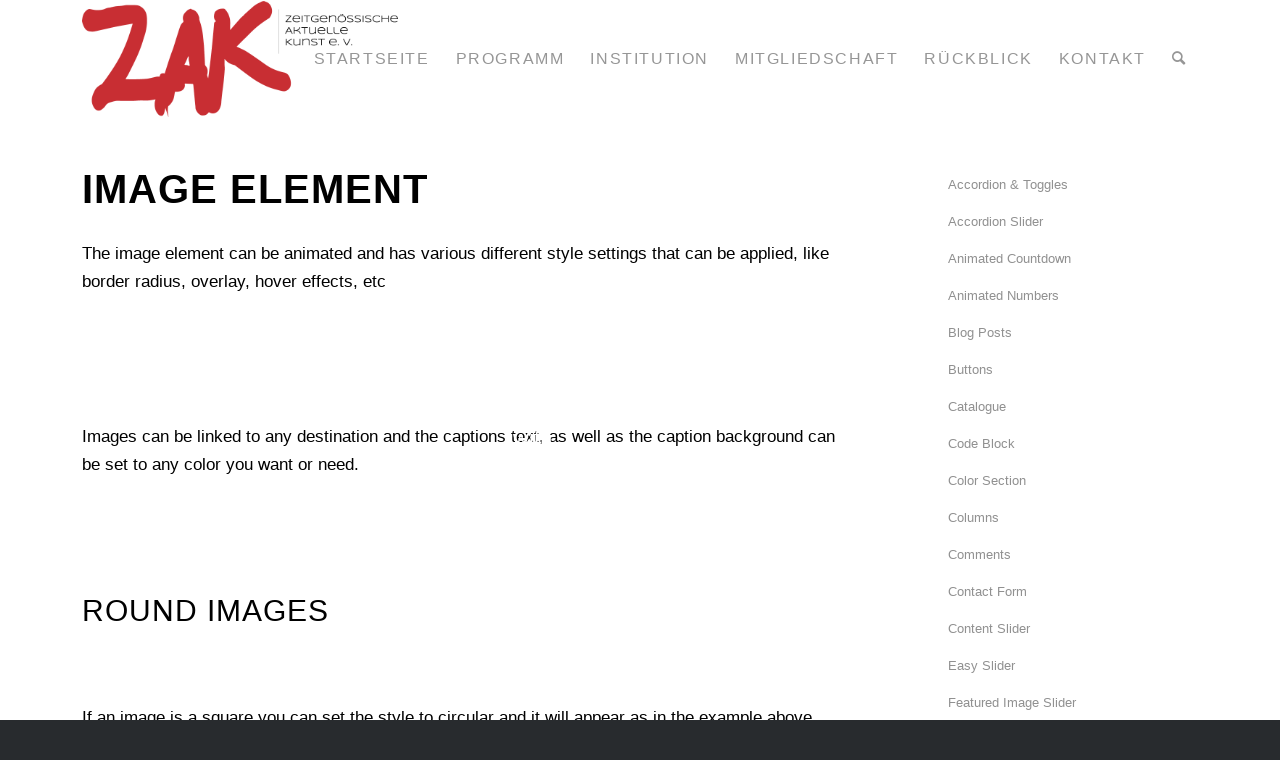

--- FILE ---
content_type: text/html; charset=UTF-8
request_url: https://www.z-a-k.art/elements/image/
body_size: 18996
content:
<!DOCTYPE html>
<html lang="de" class="html_stretched responsive av-preloader-active av-preloader-enabled  html_header_top html_logo_left html_main_nav_header html_menu_right html_large html_header_sticky html_header_shrinking_disabled html_mobile_menu_tablet html_header_searchicon html_content_align_center html_header_unstick_top html_header_stretch_disabled html_elegant-blog html_modern-blog html_av-submenu-hidden html_av-submenu-display-click html_av-overlay-side html_av-overlay-side-classic html_av-submenu-clone html_entry_id_1383 av-cookies-no-cookie-consent av-no-preview av-default-lightbox html_text_menu_active av-mobile-menu-switch-default">
<head>
<meta charset="UTF-8" />


<!-- mobile setting -->
<meta name="viewport" content="width=device-width, initial-scale=1">

<!-- Scripts/CSS and wp_head hook -->
<meta name='robots' content='index, follow, max-image-preview:large, max-snippet:-1, max-video-preview:-1' />

	<!-- This site is optimized with the Yoast SEO plugin v22.8 - https://yoast.com/wordpress/plugins/seo/ -->
	<title>Image - ZAK-Zeitgenössische Aktuelle Kunst e.V.</title>
	<meta name="description" content="ZAK e.V. ist ein gemeinnütziger Verein von Künstler*innen und kulturinteressierten Menschen, die es sich zur Aufgabe gemacht haben, Kunst in all ihren Ausprägungen zu fördern" />
	<link rel="canonical" href="https://www.z-a-k.art/elements/image/" />
	<meta property="og:locale" content="de_DE" />
	<meta property="og:type" content="article" />
	<meta property="og:title" content="Image - ZAK-Zeitgenössische Aktuelle Kunst e.V." />
	<meta property="og:description" content="ZAK e.V. ist ein gemeinnütziger Verein von Künstler*innen und kulturinteressierten Menschen, die es sich zur Aufgabe gemacht haben, Kunst in all ihren Ausprägungen zu fördern" />
	<meta property="og:url" content="https://www.z-a-k.art/elements/image/" />
	<meta property="og:site_name" content="ZAK-Zeitgenössische Aktuelle Kunst e.V." />
	<meta name="twitter:card" content="summary_large_image" />
	<meta name="twitter:label1" content="Geschätzte Lesezeit" />
	<meta name="twitter:data1" content="6 Minuten" />
	<script type="application/ld+json" class="yoast-schema-graph">{"@context":"https://schema.org","@graph":[{"@type":"WebPage","@id":"https://www.z-a-k.art/elements/image/","url":"https://www.z-a-k.art/elements/image/","name":"Image - ZAK-Zeitgenössische Aktuelle Kunst e.V.","isPartOf":{"@id":"https://www.z-a-k.art/#website"},"datePublished":"2017-02-13T15:05:11+00:00","dateModified":"2017-02-13T15:05:11+00:00","description":"ZAK e.V. ist ein gemeinnütziger Verein von Künstler*innen und kulturinteressierten Menschen, die es sich zur Aufgabe gemacht haben, Kunst in all ihren Ausprägungen zu fördern","breadcrumb":{"@id":"https://www.z-a-k.art/elements/image/#breadcrumb"},"inLanguage":"de","potentialAction":[{"@type":"ReadAction","target":["https://www.z-a-k.art/elements/image/"]}]},{"@type":"BreadcrumbList","@id":"https://www.z-a-k.art/elements/image/#breadcrumb","itemListElement":[{"@type":"ListItem","position":1,"name":"Startseite","item":"https://www.z-a-k.art/startseite/"},{"@type":"ListItem","position":2,"name":"Elements","item":"https://www.z-a-k.art/elements/"},{"@type":"ListItem","position":3,"name":"Image"}]},{"@type":"WebSite","@id":"https://www.z-a-k.art/#website","url":"https://www.z-a-k.art/","name":"ZAK-Zeitgenössische Aktuelle Kunst e.V.","description":"ZAK e.V. ist ein gemeinnütziger Verein von Künstler*innen und kulturinteressierten Menschen, die es sich zur Aufgabe gemacht haben, Kunst in all ihren Ausprägungen zu fördern","publisher":{"@id":"https://www.z-a-k.art/#organization"},"alternateName":"ZAK e.V.","potentialAction":[{"@type":"SearchAction","target":{"@type":"EntryPoint","urlTemplate":"https://www.z-a-k.art/?s={search_term_string}"},"query-input":"required name=search_term_string"}],"inLanguage":"de"},{"@type":"Organization","@id":"https://www.z-a-k.art/#organization","name":"ZAK-Zeitgenössische Aktuelle Kunst e.V.","alternateName":"ZAK e.V.","url":"https://www.z-a-k.art/","logo":{"@type":"ImageObject","inLanguage":"de","@id":"https://www.z-a-k.art/#/schema/logo/image/","url":"https://www.z-a-k.art/wp-content/uploads/2024/04/ZAK-Kunstverein.png","contentUrl":"https://www.z-a-k.art/wp-content/uploads/2024/04/ZAK-Kunstverein.png","width":872,"height":320,"caption":"ZAK-Zeitgenössische Aktuelle Kunst e.V."},"image":{"@id":"https://www.z-a-k.art/#/schema/logo/image/"},"sameAs":["https://www.instagram.com/zak.kunstverein/"]}]}</script>
	<!-- / Yoast SEO plugin. -->


<link rel='dns-prefetch' href='//www.z-a-k.art' />

<link rel="alternate" type="application/rss+xml" title="ZAK-Zeitgenössische Aktuelle Kunst e.V. &raquo; Feed" href="https://www.z-a-k.art/feed/" />
<link rel="alternate" type="application/rss+xml" title="ZAK-Zeitgenössische Aktuelle Kunst e.V. &raquo; Kommentar-Feed" href="https://www.z-a-k.art/comments/feed/" />
<link rel="alternate" title="oEmbed (JSON)" type="application/json+oembed" href="https://www.z-a-k.art/wp-json/oembed/1.0/embed?url=https%3A%2F%2Fwww.z-a-k.art%2Felements%2Fimage%2F" />
<link rel="alternate" title="oEmbed (XML)" type="text/xml+oembed" href="https://www.z-a-k.art/wp-json/oembed/1.0/embed?url=https%3A%2F%2Fwww.z-a-k.art%2Felements%2Fimage%2F&#038;format=xml" />
<style id='wp-img-auto-sizes-contain-inline-css' type='text/css'>
img:is([sizes=auto i],[sizes^="auto," i]){contain-intrinsic-size:3000px 1500px}
/*# sourceURL=wp-img-auto-sizes-contain-inline-css */
</style>
<link rel='stylesheet' id='avia-grid-css' href='https://www.z-a-k.art/wp-content/themes/enfold/css/grid.min.css?ver=5.7' type='text/css' media='all' />
<link rel='stylesheet' id='avia-base-css' href='https://www.z-a-k.art/wp-content/themes/enfold/css/base.min.css?ver=5.7' type='text/css' media='all' />
<link rel='stylesheet' id='avia-layout-css' href='https://www.z-a-k.art/wp-content/cache/background-css/www.z-a-k.art/wp-content/themes/enfold/css/layout.min.css?ver=5.7&wpr_t=1769880629' type='text/css' media='all' />
<link rel='stylesheet' id='avia-module-audioplayer-css' href='https://www.z-a-k.art/wp-content/themes/enfold/config-templatebuilder/avia-shortcodes/audio-player/audio-player.min.css?ver=5.7' type='text/css' media='all' />
<link rel='stylesheet' id='avia-module-blog-css' href='https://www.z-a-k.art/wp-content/themes/enfold/config-templatebuilder/avia-shortcodes/blog/blog.min.css?ver=5.7' type='text/css' media='all' />
<link rel='stylesheet' id='avia-module-postslider-css' href='https://www.z-a-k.art/wp-content/themes/enfold/config-templatebuilder/avia-shortcodes/postslider/postslider.min.css?ver=5.7' type='text/css' media='all' />
<link rel='stylesheet' id='avia-module-button-css' href='https://www.z-a-k.art/wp-content/themes/enfold/config-templatebuilder/avia-shortcodes/buttons/buttons.min.css?ver=5.7' type='text/css' media='all' />
<link rel='stylesheet' id='avia-module-button-fullwidth-css' href='https://www.z-a-k.art/wp-content/themes/enfold/config-templatebuilder/avia-shortcodes/buttons_fullwidth/buttons_fullwidth.min.css?ver=5.7' type='text/css' media='all' />
<link rel='stylesheet' id='avia-module-catalogue-css' href='https://www.z-a-k.art/wp-content/themes/enfold/config-templatebuilder/avia-shortcodes/catalogue/catalogue.min.css?ver=5.7' type='text/css' media='all' />
<link rel='stylesheet' id='avia-module-comments-css' href='https://www.z-a-k.art/wp-content/themes/enfold/config-templatebuilder/avia-shortcodes/comments/comments.min.css?ver=5.7' type='text/css' media='all' />
<link rel='stylesheet' id='avia-module-contact-css' href='https://www.z-a-k.art/wp-content/themes/enfold/config-templatebuilder/avia-shortcodes/contact/contact.min.css?ver=5.7' type='text/css' media='all' />
<link rel='stylesheet' id='avia-module-slideshow-css' href='https://www.z-a-k.art/wp-content/themes/enfold/config-templatebuilder/avia-shortcodes/slideshow/slideshow.min.css?ver=5.7' type='text/css' media='all' />
<link rel='stylesheet' id='avia-module-slideshow-contentpartner-css' href='https://www.z-a-k.art/wp-content/themes/enfold/config-templatebuilder/avia-shortcodes/contentslider/contentslider.min.css?ver=5.7' type='text/css' media='all' />
<link rel='stylesheet' id='avia-module-countdown-css' href='https://www.z-a-k.art/wp-content/themes/enfold/config-templatebuilder/avia-shortcodes/countdown/countdown.min.css?ver=5.7' type='text/css' media='all' />
<link rel='stylesheet' id='avia-module-gallery-css' href='https://www.z-a-k.art/wp-content/themes/enfold/config-templatebuilder/avia-shortcodes/gallery/gallery.min.css?ver=5.7' type='text/css' media='all' />
<link rel='stylesheet' id='avia-module-maps-css' href='https://www.z-a-k.art/wp-content/themes/enfold/config-templatebuilder/avia-shortcodes/google_maps/google_maps.min.css?ver=5.7' type='text/css' media='all' />
<link rel='stylesheet' id='avia-module-gridrow-css' href='https://www.z-a-k.art/wp-content/themes/enfold/config-templatebuilder/avia-shortcodes/grid_row/grid_row.min.css?ver=5.7' type='text/css' media='all' />
<link rel='stylesheet' id='avia-module-heading-css' href='https://www.z-a-k.art/wp-content/themes/enfold/config-templatebuilder/avia-shortcodes/heading/heading.min.css?ver=5.7' type='text/css' media='all' />
<link rel='stylesheet' id='avia-module-rotator-css' href='https://www.z-a-k.art/wp-content/themes/enfold/config-templatebuilder/avia-shortcodes/headline_rotator/headline_rotator.min.css?ver=5.7' type='text/css' media='all' />
<link rel='stylesheet' id='avia-module-hr-css' href='https://www.z-a-k.art/wp-content/themes/enfold/config-templatebuilder/avia-shortcodes/hr/hr.min.css?ver=5.7' type='text/css' media='all' />
<link rel='stylesheet' id='avia-module-icon-css' href='https://www.z-a-k.art/wp-content/themes/enfold/config-templatebuilder/avia-shortcodes/icon/icon.min.css?ver=5.7' type='text/css' media='all' />
<link rel='stylesheet' id='avia-module-iconbox-css' href='https://www.z-a-k.art/wp-content/themes/enfold/config-templatebuilder/avia-shortcodes/iconbox/iconbox.min.css?ver=5.7' type='text/css' media='all' />
<link rel='stylesheet' id='avia-module-iconlist-css' href='https://www.z-a-k.art/wp-content/themes/enfold/config-templatebuilder/avia-shortcodes/iconlist/iconlist.min.css?ver=5.7' type='text/css' media='all' />
<link rel='stylesheet' id='avia-module-image-css' href='https://www.z-a-k.art/wp-content/themes/enfold/config-templatebuilder/avia-shortcodes/image/image.min.css?ver=5.7' type='text/css' media='all' />
<link rel='stylesheet' id='avia-module-hotspot-css' href='https://www.z-a-k.art/wp-content/themes/enfold/config-templatebuilder/avia-shortcodes/image_hotspots/image_hotspots.min.css?ver=5.7' type='text/css' media='all' />
<link rel='stylesheet' id='avia-module-magazine-css' href='https://www.z-a-k.art/wp-content/themes/enfold/config-templatebuilder/avia-shortcodes/magazine/magazine.min.css?ver=5.7' type='text/css' media='all' />
<link rel='stylesheet' id='avia-module-masonry-css' href='https://www.z-a-k.art/wp-content/themes/enfold/config-templatebuilder/avia-shortcodes/masonry_entries/masonry_entries.min.css?ver=5.7' type='text/css' media='all' />
<link rel='stylesheet' id='avia-siteloader-css' href='https://www.z-a-k.art/wp-content/themes/enfold/css/avia-snippet-site-preloader.min.css?ver=5.7' type='text/css' media='all' />
<link rel='stylesheet' id='avia-module-menu-css' href='https://www.z-a-k.art/wp-content/themes/enfold/config-templatebuilder/avia-shortcodes/menu/menu.min.css?ver=5.7' type='text/css' media='all' />
<link rel='stylesheet' id='avia-module-notification-css' href='https://www.z-a-k.art/wp-content/themes/enfold/config-templatebuilder/avia-shortcodes/notification/notification.min.css?ver=5.7' type='text/css' media='all' />
<link rel='stylesheet' id='avia-module-numbers-css' href='https://www.z-a-k.art/wp-content/themes/enfold/config-templatebuilder/avia-shortcodes/numbers/numbers.min.css?ver=5.7' type='text/css' media='all' />
<link rel='stylesheet' id='avia-module-portfolio-css' href='https://www.z-a-k.art/wp-content/themes/enfold/config-templatebuilder/avia-shortcodes/portfolio/portfolio.min.css?ver=5.7' type='text/css' media='all' />
<link rel='stylesheet' id='avia-module-progress-bar-css' href='https://www.z-a-k.art/wp-content/themes/enfold/config-templatebuilder/avia-shortcodes/progressbar/progressbar.min.css?ver=5.7' type='text/css' media='all' />
<link rel='stylesheet' id='avia-module-promobox-css' href='https://www.z-a-k.art/wp-content/themes/enfold/config-templatebuilder/avia-shortcodes/promobox/promobox.min.css?ver=5.7' type='text/css' media='all' />
<link rel='stylesheet' id='avia-module-slideshow-accordion-css' href='https://www.z-a-k.art/wp-content/themes/enfold/config-templatebuilder/avia-shortcodes/slideshow_accordion/slideshow_accordion.min.css?ver=5.7' type='text/css' media='all' />
<link rel='stylesheet' id='avia-module-slideshow-feature-image-css' href='https://www.z-a-k.art/wp-content/themes/enfold/config-templatebuilder/avia-shortcodes/slideshow_feature_image/slideshow_feature_image.min.css?ver=5.7' type='text/css' media='all' />
<link rel='stylesheet' id='avia-module-slideshow-fullsize-css' href='https://www.z-a-k.art/wp-content/themes/enfold/config-templatebuilder/avia-shortcodes/slideshow_fullsize/slideshow_fullsize.min.css?ver=5.7' type='text/css' media='all' />
<link rel='stylesheet' id='avia-module-slideshow-fullscreen-css' href='https://www.z-a-k.art/wp-content/themes/enfold/config-templatebuilder/avia-shortcodes/slideshow_fullscreen/slideshow_fullscreen.min.css?ver=5.7' type='text/css' media='all' />
<link rel='stylesheet' id='avia-module-slideshow-ls-css' href='https://www.z-a-k.art/wp-content/themes/enfold/config-templatebuilder/avia-shortcodes/slideshow_layerslider/slideshow_layerslider.min.css?ver=5.7' type='text/css' media='all' />
<link rel='stylesheet' id='avia-module-social-css' href='https://www.z-a-k.art/wp-content/themes/enfold/config-templatebuilder/avia-shortcodes/social_share/social_share.min.css?ver=5.7' type='text/css' media='all' />
<link rel='stylesheet' id='avia-module-tabsection-css' href='https://www.z-a-k.art/wp-content/themes/enfold/config-templatebuilder/avia-shortcodes/tab_section/tab_section.min.css?ver=5.7' type='text/css' media='all' />
<link rel='stylesheet' id='avia-module-table-css' href='https://www.z-a-k.art/wp-content/themes/enfold/config-templatebuilder/avia-shortcodes/table/table.min.css?ver=5.7' type='text/css' media='all' />
<link rel='stylesheet' id='avia-module-tabs-css' href='https://www.z-a-k.art/wp-content/themes/enfold/config-templatebuilder/avia-shortcodes/tabs/tabs.min.css?ver=5.7' type='text/css' media='all' />
<link rel='stylesheet' id='avia-module-team-css' href='https://www.z-a-k.art/wp-content/themes/enfold/config-templatebuilder/avia-shortcodes/team/team.min.css?ver=5.7' type='text/css' media='all' />
<link rel='stylesheet' id='avia-module-testimonials-css' href='https://www.z-a-k.art/wp-content/themes/enfold/config-templatebuilder/avia-shortcodes/testimonials/testimonials.min.css?ver=5.7' type='text/css' media='all' />
<link rel='stylesheet' id='avia-module-toggles-css' href='https://www.z-a-k.art/wp-content/themes/enfold/config-templatebuilder/avia-shortcodes/toggles/toggles.min.css?ver=5.7' type='text/css' media='all' />
<link rel='stylesheet' id='avia-module-video-css' href='https://www.z-a-k.art/wp-content/themes/enfold/config-templatebuilder/avia-shortcodes/video/video.min.css?ver=5.7' type='text/css' media='all' />
<style id='wp-emoji-styles-inline-css' type='text/css'>

	img.wp-smiley, img.emoji {
		display: inline !important;
		border: none !important;
		box-shadow: none !important;
		height: 1em !important;
		width: 1em !important;
		margin: 0 0.07em !important;
		vertical-align: -0.1em !important;
		background: none !important;
		padding: 0 !important;
	}
/*# sourceURL=wp-emoji-styles-inline-css */
</style>
<style id='wp-block-library-inline-css' type='text/css'>
:root{--wp-block-synced-color:#7a00df;--wp-block-synced-color--rgb:122,0,223;--wp-bound-block-color:var(--wp-block-synced-color);--wp-editor-canvas-background:#ddd;--wp-admin-theme-color:#007cba;--wp-admin-theme-color--rgb:0,124,186;--wp-admin-theme-color-darker-10:#006ba1;--wp-admin-theme-color-darker-10--rgb:0,107,160.5;--wp-admin-theme-color-darker-20:#005a87;--wp-admin-theme-color-darker-20--rgb:0,90,135;--wp-admin-border-width-focus:2px}@media (min-resolution:192dpi){:root{--wp-admin-border-width-focus:1.5px}}.wp-element-button{cursor:pointer}:root .has-very-light-gray-background-color{background-color:#eee}:root .has-very-dark-gray-background-color{background-color:#313131}:root .has-very-light-gray-color{color:#eee}:root .has-very-dark-gray-color{color:#313131}:root .has-vivid-green-cyan-to-vivid-cyan-blue-gradient-background{background:linear-gradient(135deg,#00d084,#0693e3)}:root .has-purple-crush-gradient-background{background:linear-gradient(135deg,#34e2e4,#4721fb 50%,#ab1dfe)}:root .has-hazy-dawn-gradient-background{background:linear-gradient(135deg,#faaca8,#dad0ec)}:root .has-subdued-olive-gradient-background{background:linear-gradient(135deg,#fafae1,#67a671)}:root .has-atomic-cream-gradient-background{background:linear-gradient(135deg,#fdd79a,#004a59)}:root .has-nightshade-gradient-background{background:linear-gradient(135deg,#330968,#31cdcf)}:root .has-midnight-gradient-background{background:linear-gradient(135deg,#020381,#2874fc)}:root{--wp--preset--font-size--normal:16px;--wp--preset--font-size--huge:42px}.has-regular-font-size{font-size:1em}.has-larger-font-size{font-size:2.625em}.has-normal-font-size{font-size:var(--wp--preset--font-size--normal)}.has-huge-font-size{font-size:var(--wp--preset--font-size--huge)}.has-text-align-center{text-align:center}.has-text-align-left{text-align:left}.has-text-align-right{text-align:right}.has-fit-text{white-space:nowrap!important}#end-resizable-editor-section{display:none}.aligncenter{clear:both}.items-justified-left{justify-content:flex-start}.items-justified-center{justify-content:center}.items-justified-right{justify-content:flex-end}.items-justified-space-between{justify-content:space-between}.screen-reader-text{border:0;clip-path:inset(50%);height:1px;margin:-1px;overflow:hidden;padding:0;position:absolute;width:1px;word-wrap:normal!important}.screen-reader-text:focus{background-color:#ddd;clip-path:none;color:#444;display:block;font-size:1em;height:auto;left:5px;line-height:normal;padding:15px 23px 14px;text-decoration:none;top:5px;width:auto;z-index:100000}html :where(.has-border-color){border-style:solid}html :where([style*=border-top-color]){border-top-style:solid}html :where([style*=border-right-color]){border-right-style:solid}html :where([style*=border-bottom-color]){border-bottom-style:solid}html :where([style*=border-left-color]){border-left-style:solid}html :where([style*=border-width]){border-style:solid}html :where([style*=border-top-width]){border-top-style:solid}html :where([style*=border-right-width]){border-right-style:solid}html :where([style*=border-bottom-width]){border-bottom-style:solid}html :where([style*=border-left-width]){border-left-style:solid}html :where(img[class*=wp-image-]){height:auto;max-width:100%}:where(figure){margin:0 0 1em}html :where(.is-position-sticky){--wp-admin--admin-bar--position-offset:var(--wp-admin--admin-bar--height,0px)}@media screen and (max-width:600px){html :where(.is-position-sticky){--wp-admin--admin-bar--position-offset:0px}}

/*# sourceURL=wp-block-library-inline-css */
</style><style id='global-styles-inline-css' type='text/css'>
:root{--wp--preset--aspect-ratio--square: 1;--wp--preset--aspect-ratio--4-3: 4/3;--wp--preset--aspect-ratio--3-4: 3/4;--wp--preset--aspect-ratio--3-2: 3/2;--wp--preset--aspect-ratio--2-3: 2/3;--wp--preset--aspect-ratio--16-9: 16/9;--wp--preset--aspect-ratio--9-16: 9/16;--wp--preset--color--black: #000000;--wp--preset--color--cyan-bluish-gray: #abb8c3;--wp--preset--color--white: #ffffff;--wp--preset--color--pale-pink: #f78da7;--wp--preset--color--vivid-red: #cf2e2e;--wp--preset--color--luminous-vivid-orange: #ff6900;--wp--preset--color--luminous-vivid-amber: #fcb900;--wp--preset--color--light-green-cyan: #7bdcb5;--wp--preset--color--vivid-green-cyan: #00d084;--wp--preset--color--pale-cyan-blue: #8ed1fc;--wp--preset--color--vivid-cyan-blue: #0693e3;--wp--preset--color--vivid-purple: #9b51e0;--wp--preset--color--metallic-red: #b02b2c;--wp--preset--color--maximum-yellow-red: #edae44;--wp--preset--color--yellow-sun: #eeee22;--wp--preset--color--palm-leaf: #83a846;--wp--preset--color--aero: #7bb0e7;--wp--preset--color--old-lavender: #745f7e;--wp--preset--color--steel-teal: #5f8789;--wp--preset--color--raspberry-pink: #d65799;--wp--preset--color--medium-turquoise: #4ecac2;--wp--preset--gradient--vivid-cyan-blue-to-vivid-purple: linear-gradient(135deg,rgb(6,147,227) 0%,rgb(155,81,224) 100%);--wp--preset--gradient--light-green-cyan-to-vivid-green-cyan: linear-gradient(135deg,rgb(122,220,180) 0%,rgb(0,208,130) 100%);--wp--preset--gradient--luminous-vivid-amber-to-luminous-vivid-orange: linear-gradient(135deg,rgb(252,185,0) 0%,rgb(255,105,0) 100%);--wp--preset--gradient--luminous-vivid-orange-to-vivid-red: linear-gradient(135deg,rgb(255,105,0) 0%,rgb(207,46,46) 100%);--wp--preset--gradient--very-light-gray-to-cyan-bluish-gray: linear-gradient(135deg,rgb(238,238,238) 0%,rgb(169,184,195) 100%);--wp--preset--gradient--cool-to-warm-spectrum: linear-gradient(135deg,rgb(74,234,220) 0%,rgb(151,120,209) 20%,rgb(207,42,186) 40%,rgb(238,44,130) 60%,rgb(251,105,98) 80%,rgb(254,248,76) 100%);--wp--preset--gradient--blush-light-purple: linear-gradient(135deg,rgb(255,206,236) 0%,rgb(152,150,240) 100%);--wp--preset--gradient--blush-bordeaux: linear-gradient(135deg,rgb(254,205,165) 0%,rgb(254,45,45) 50%,rgb(107,0,62) 100%);--wp--preset--gradient--luminous-dusk: linear-gradient(135deg,rgb(255,203,112) 0%,rgb(199,81,192) 50%,rgb(65,88,208) 100%);--wp--preset--gradient--pale-ocean: linear-gradient(135deg,rgb(255,245,203) 0%,rgb(182,227,212) 50%,rgb(51,167,181) 100%);--wp--preset--gradient--electric-grass: linear-gradient(135deg,rgb(202,248,128) 0%,rgb(113,206,126) 100%);--wp--preset--gradient--midnight: linear-gradient(135deg,rgb(2,3,129) 0%,rgb(40,116,252) 100%);--wp--preset--font-size--small: 1rem;--wp--preset--font-size--medium: 1.125rem;--wp--preset--font-size--large: 1.75rem;--wp--preset--font-size--x-large: clamp(1.75rem, 3vw, 2.25rem);--wp--preset--spacing--20: 0.44rem;--wp--preset--spacing--30: 0.67rem;--wp--preset--spacing--40: 1rem;--wp--preset--spacing--50: 1.5rem;--wp--preset--spacing--60: 2.25rem;--wp--preset--spacing--70: 3.38rem;--wp--preset--spacing--80: 5.06rem;--wp--preset--shadow--natural: 6px 6px 9px rgba(0, 0, 0, 0.2);--wp--preset--shadow--deep: 12px 12px 50px rgba(0, 0, 0, 0.4);--wp--preset--shadow--sharp: 6px 6px 0px rgba(0, 0, 0, 0.2);--wp--preset--shadow--outlined: 6px 6px 0px -3px rgb(255, 255, 255), 6px 6px rgb(0, 0, 0);--wp--preset--shadow--crisp: 6px 6px 0px rgb(0, 0, 0);}:root { --wp--style--global--content-size: 800px;--wp--style--global--wide-size: 1130px; }:where(body) { margin: 0; }.wp-site-blocks > .alignleft { float: left; margin-right: 2em; }.wp-site-blocks > .alignright { float: right; margin-left: 2em; }.wp-site-blocks > .aligncenter { justify-content: center; margin-left: auto; margin-right: auto; }:where(.is-layout-flex){gap: 0.5em;}:where(.is-layout-grid){gap: 0.5em;}.is-layout-flow > .alignleft{float: left;margin-inline-start: 0;margin-inline-end: 2em;}.is-layout-flow > .alignright{float: right;margin-inline-start: 2em;margin-inline-end: 0;}.is-layout-flow > .aligncenter{margin-left: auto !important;margin-right: auto !important;}.is-layout-constrained > .alignleft{float: left;margin-inline-start: 0;margin-inline-end: 2em;}.is-layout-constrained > .alignright{float: right;margin-inline-start: 2em;margin-inline-end: 0;}.is-layout-constrained > .aligncenter{margin-left: auto !important;margin-right: auto !important;}.is-layout-constrained > :where(:not(.alignleft):not(.alignright):not(.alignfull)){max-width: var(--wp--style--global--content-size);margin-left: auto !important;margin-right: auto !important;}.is-layout-constrained > .alignwide{max-width: var(--wp--style--global--wide-size);}body .is-layout-flex{display: flex;}.is-layout-flex{flex-wrap: wrap;align-items: center;}.is-layout-flex > :is(*, div){margin: 0;}body .is-layout-grid{display: grid;}.is-layout-grid > :is(*, div){margin: 0;}body{padding-top: 0px;padding-right: 0px;padding-bottom: 0px;padding-left: 0px;}a:where(:not(.wp-element-button)){text-decoration: underline;}:root :where(.wp-element-button, .wp-block-button__link){background-color: #32373c;border-width: 0;color: #fff;font-family: inherit;font-size: inherit;font-style: inherit;font-weight: inherit;letter-spacing: inherit;line-height: inherit;padding-top: calc(0.667em + 2px);padding-right: calc(1.333em + 2px);padding-bottom: calc(0.667em + 2px);padding-left: calc(1.333em + 2px);text-decoration: none;text-transform: inherit;}.has-black-color{color: var(--wp--preset--color--black) !important;}.has-cyan-bluish-gray-color{color: var(--wp--preset--color--cyan-bluish-gray) !important;}.has-white-color{color: var(--wp--preset--color--white) !important;}.has-pale-pink-color{color: var(--wp--preset--color--pale-pink) !important;}.has-vivid-red-color{color: var(--wp--preset--color--vivid-red) !important;}.has-luminous-vivid-orange-color{color: var(--wp--preset--color--luminous-vivid-orange) !important;}.has-luminous-vivid-amber-color{color: var(--wp--preset--color--luminous-vivid-amber) !important;}.has-light-green-cyan-color{color: var(--wp--preset--color--light-green-cyan) !important;}.has-vivid-green-cyan-color{color: var(--wp--preset--color--vivid-green-cyan) !important;}.has-pale-cyan-blue-color{color: var(--wp--preset--color--pale-cyan-blue) !important;}.has-vivid-cyan-blue-color{color: var(--wp--preset--color--vivid-cyan-blue) !important;}.has-vivid-purple-color{color: var(--wp--preset--color--vivid-purple) !important;}.has-metallic-red-color{color: var(--wp--preset--color--metallic-red) !important;}.has-maximum-yellow-red-color{color: var(--wp--preset--color--maximum-yellow-red) !important;}.has-yellow-sun-color{color: var(--wp--preset--color--yellow-sun) !important;}.has-palm-leaf-color{color: var(--wp--preset--color--palm-leaf) !important;}.has-aero-color{color: var(--wp--preset--color--aero) !important;}.has-old-lavender-color{color: var(--wp--preset--color--old-lavender) !important;}.has-steel-teal-color{color: var(--wp--preset--color--steel-teal) !important;}.has-raspberry-pink-color{color: var(--wp--preset--color--raspberry-pink) !important;}.has-medium-turquoise-color{color: var(--wp--preset--color--medium-turquoise) !important;}.has-black-background-color{background-color: var(--wp--preset--color--black) !important;}.has-cyan-bluish-gray-background-color{background-color: var(--wp--preset--color--cyan-bluish-gray) !important;}.has-white-background-color{background-color: var(--wp--preset--color--white) !important;}.has-pale-pink-background-color{background-color: var(--wp--preset--color--pale-pink) !important;}.has-vivid-red-background-color{background-color: var(--wp--preset--color--vivid-red) !important;}.has-luminous-vivid-orange-background-color{background-color: var(--wp--preset--color--luminous-vivid-orange) !important;}.has-luminous-vivid-amber-background-color{background-color: var(--wp--preset--color--luminous-vivid-amber) !important;}.has-light-green-cyan-background-color{background-color: var(--wp--preset--color--light-green-cyan) !important;}.has-vivid-green-cyan-background-color{background-color: var(--wp--preset--color--vivid-green-cyan) !important;}.has-pale-cyan-blue-background-color{background-color: var(--wp--preset--color--pale-cyan-blue) !important;}.has-vivid-cyan-blue-background-color{background-color: var(--wp--preset--color--vivid-cyan-blue) !important;}.has-vivid-purple-background-color{background-color: var(--wp--preset--color--vivid-purple) !important;}.has-metallic-red-background-color{background-color: var(--wp--preset--color--metallic-red) !important;}.has-maximum-yellow-red-background-color{background-color: var(--wp--preset--color--maximum-yellow-red) !important;}.has-yellow-sun-background-color{background-color: var(--wp--preset--color--yellow-sun) !important;}.has-palm-leaf-background-color{background-color: var(--wp--preset--color--palm-leaf) !important;}.has-aero-background-color{background-color: var(--wp--preset--color--aero) !important;}.has-old-lavender-background-color{background-color: var(--wp--preset--color--old-lavender) !important;}.has-steel-teal-background-color{background-color: var(--wp--preset--color--steel-teal) !important;}.has-raspberry-pink-background-color{background-color: var(--wp--preset--color--raspberry-pink) !important;}.has-medium-turquoise-background-color{background-color: var(--wp--preset--color--medium-turquoise) !important;}.has-black-border-color{border-color: var(--wp--preset--color--black) !important;}.has-cyan-bluish-gray-border-color{border-color: var(--wp--preset--color--cyan-bluish-gray) !important;}.has-white-border-color{border-color: var(--wp--preset--color--white) !important;}.has-pale-pink-border-color{border-color: var(--wp--preset--color--pale-pink) !important;}.has-vivid-red-border-color{border-color: var(--wp--preset--color--vivid-red) !important;}.has-luminous-vivid-orange-border-color{border-color: var(--wp--preset--color--luminous-vivid-orange) !important;}.has-luminous-vivid-amber-border-color{border-color: var(--wp--preset--color--luminous-vivid-amber) !important;}.has-light-green-cyan-border-color{border-color: var(--wp--preset--color--light-green-cyan) !important;}.has-vivid-green-cyan-border-color{border-color: var(--wp--preset--color--vivid-green-cyan) !important;}.has-pale-cyan-blue-border-color{border-color: var(--wp--preset--color--pale-cyan-blue) !important;}.has-vivid-cyan-blue-border-color{border-color: var(--wp--preset--color--vivid-cyan-blue) !important;}.has-vivid-purple-border-color{border-color: var(--wp--preset--color--vivid-purple) !important;}.has-metallic-red-border-color{border-color: var(--wp--preset--color--metallic-red) !important;}.has-maximum-yellow-red-border-color{border-color: var(--wp--preset--color--maximum-yellow-red) !important;}.has-yellow-sun-border-color{border-color: var(--wp--preset--color--yellow-sun) !important;}.has-palm-leaf-border-color{border-color: var(--wp--preset--color--palm-leaf) !important;}.has-aero-border-color{border-color: var(--wp--preset--color--aero) !important;}.has-old-lavender-border-color{border-color: var(--wp--preset--color--old-lavender) !important;}.has-steel-teal-border-color{border-color: var(--wp--preset--color--steel-teal) !important;}.has-raspberry-pink-border-color{border-color: var(--wp--preset--color--raspberry-pink) !important;}.has-medium-turquoise-border-color{border-color: var(--wp--preset--color--medium-turquoise) !important;}.has-vivid-cyan-blue-to-vivid-purple-gradient-background{background: var(--wp--preset--gradient--vivid-cyan-blue-to-vivid-purple) !important;}.has-light-green-cyan-to-vivid-green-cyan-gradient-background{background: var(--wp--preset--gradient--light-green-cyan-to-vivid-green-cyan) !important;}.has-luminous-vivid-amber-to-luminous-vivid-orange-gradient-background{background: var(--wp--preset--gradient--luminous-vivid-amber-to-luminous-vivid-orange) !important;}.has-luminous-vivid-orange-to-vivid-red-gradient-background{background: var(--wp--preset--gradient--luminous-vivid-orange-to-vivid-red) !important;}.has-very-light-gray-to-cyan-bluish-gray-gradient-background{background: var(--wp--preset--gradient--very-light-gray-to-cyan-bluish-gray) !important;}.has-cool-to-warm-spectrum-gradient-background{background: var(--wp--preset--gradient--cool-to-warm-spectrum) !important;}.has-blush-light-purple-gradient-background{background: var(--wp--preset--gradient--blush-light-purple) !important;}.has-blush-bordeaux-gradient-background{background: var(--wp--preset--gradient--blush-bordeaux) !important;}.has-luminous-dusk-gradient-background{background: var(--wp--preset--gradient--luminous-dusk) !important;}.has-pale-ocean-gradient-background{background: var(--wp--preset--gradient--pale-ocean) !important;}.has-electric-grass-gradient-background{background: var(--wp--preset--gradient--electric-grass) !important;}.has-midnight-gradient-background{background: var(--wp--preset--gradient--midnight) !important;}.has-small-font-size{font-size: var(--wp--preset--font-size--small) !important;}.has-medium-font-size{font-size: var(--wp--preset--font-size--medium) !important;}.has-large-font-size{font-size: var(--wp--preset--font-size--large) !important;}.has-x-large-font-size{font-size: var(--wp--preset--font-size--x-large) !important;}
/*# sourceURL=global-styles-inline-css */
</style>

<link rel='stylesheet' id='avia-scs-css' href='https://www.z-a-k.art/wp-content/themes/enfold/css/shortcodes.min.css?ver=5.7' type='text/css' media='all' />
<link rel='stylesheet' id='avia-fold-unfold-css' href='https://www.z-a-k.art/wp-content/themes/enfold/css/avia-snippet-fold-unfold.min.css?ver=5.7' type='text/css' media='all' />
<link rel='stylesheet' id='avia-popup-css-css' href='https://www.z-a-k.art/wp-content/themes/enfold/js/aviapopup/magnific-popup.min.css?ver=5.7' type='text/css' media='screen' />
<link rel='stylesheet' id='avia-lightbox-css' href='https://www.z-a-k.art/wp-content/themes/enfold/css/avia-snippet-lightbox.min.css?ver=5.7' type='text/css' media='screen' />
<link rel='stylesheet' id='avia-widget-css-css' href='https://www.z-a-k.art/wp-content/cache/background-css/www.z-a-k.art/wp-content/themes/enfold/css/avia-snippet-widget.min.css?ver=5.7&wpr_t=1769880629' type='text/css' media='screen' />
<link rel='stylesheet' id='avia-dynamic-css' href='https://www.z-a-k.art/wp-content/uploads/dynamic_avia/enfold_child.css?ver=6930127e55afb' type='text/css' media='all' />
<link rel='stylesheet' id='avia-custom-css' href='https://www.z-a-k.art/wp-content/themes/enfold/css/custom.css?ver=5.7' type='text/css' media='all' />
<link rel='stylesheet' id='avia-style-css' href='https://www.z-a-k.art/wp-content/themes/enfold-child/style.css?ver=5.7' type='text/css' media='all' />
<link rel='stylesheet' id='avia-single-post-1383-css' href='https://www.z-a-k.art/wp-content/uploads/dynamic_avia/avia_posts_css/post-1383.css?ver=ver-1764795133' type='text/css' media='all' />
<style id='rocket-lazyload-inline-css' type='text/css'>
.rll-youtube-player{position:relative;padding-bottom:56.23%;height:0;overflow:hidden;max-width:100%;}.rll-youtube-player:focus-within{outline: 2px solid currentColor;outline-offset: 5px;}.rll-youtube-player iframe{position:absolute;top:0;left:0;width:100%;height:100%;z-index:100;background:0 0}.rll-youtube-player img{bottom:0;display:block;left:0;margin:auto;max-width:100%;width:100%;position:absolute;right:0;top:0;border:none;height:auto;-webkit-transition:.4s all;-moz-transition:.4s all;transition:.4s all}.rll-youtube-player img:hover{-webkit-filter:brightness(75%)}.rll-youtube-player .play{height:100%;width:100%;left:0;top:0;position:absolute;background:var(--wpr-bg-74711a7c-0e0b-49bf-b97f-34ae9dfca15d) no-repeat center;background-color: transparent !important;cursor:pointer;border:none;}
/*# sourceURL=rocket-lazyload-inline-css */
</style>
<script type="text/javascript" src="https://www.z-a-k.art/wp-includes/js/jquery/jquery.min.js?ver=3.7.1" id="jquery-core-js"></script>
<script type="text/javascript" src="https://www.z-a-k.art/wp-includes/js/jquery/jquery-migrate.min.js?ver=3.4.1" id="jquery-migrate-js"></script>
<script type="text/javascript" src="https://www.z-a-k.art/wp-content/themes/enfold/js/avia-js.min.js?ver=5.7" id="avia-js-js"></script>
<script type="text/javascript" src="https://www.z-a-k.art/wp-content/themes/enfold/js/avia-compat.min.js?ver=5.7" id="avia-compat-js"></script>
<link rel="https://api.w.org/" href="https://www.z-a-k.art/wp-json/" /><link rel="alternate" title="JSON" type="application/json" href="https://www.z-a-k.art/wp-json/wp/v2/pages/1383" /><link rel="EditURI" type="application/rsd+xml" title="RSD" href="https://www.z-a-k.art/xmlrpc.php?rsd" />
<meta name="generator" content="WordPress 6.9" />
<link rel='shortlink' href='https://www.z-a-k.art/?p=1383' />
<link rel="profile" href="https://gmpg.org/xfn/11" />
<link rel="alternate" type="application/rss+xml" title="ZAK-Zeitgenössische Aktuelle Kunst e.V. RSS2 Feed" href="https://www.z-a-k.art/feed/" />
<link rel="pingback" href="https://www.z-a-k.art/xmlrpc.php" />
<!--[if lt IE 9]><script src="https://www.z-a-k.art/wp-content/themes/enfold/js/html5shiv.js"></script><![endif]-->
<link rel="icon" href="https://www.z-a-k.art/wp-content/uploads/2024/04/favicon.png" type="image/png">
<link rel="icon" href="https://www.z-a-k.art/wp-content/uploads/2024/04/favicon.png" sizes="32x32" />
<link rel="icon" href="https://www.z-a-k.art/wp-content/uploads/2024/04/favicon.png" sizes="192x192" />
<link rel="apple-touch-icon" href="https://www.z-a-k.art/wp-content/uploads/2024/04/favicon.png" />
<meta name="msapplication-TileImage" content="https://www.z-a-k.art/wp-content/uploads/2024/04/favicon.png" />
		<style type="text/css" id="wp-custom-css">
			.logo, .logo a {
  overflow: hidden;
  position: relative;
  display: block;

	margin-top: 0px;
  height: 100%;
}

.avia-menu-text { font-size: 16px;
text-transform: uppercase;
font-weight:lighter;
letter-spacing: 0.1em;
} 


#top .av_header_transparency .header_bg {
  background-color: #ffffff;
  opacity: 20;
}

#header {
  position: relative;
  z-index: 501;
  width: 100%;
	height: 118px;
  background: #ffffff;
}

#top #wrap_all .header_color.av_header_transparency, #top #wrap_all .header_color.av_header_transparency .phone-info.with_nav span, #top #header.header_color.av_header_transparency .av-main-nav > li > a .avia-menu-text, #top #header.header_color.av_header_transparency .av-main-nav > li > a .avia-menu-subtext {
  color: #000000;
}


.avia-builder-el-0.av-minimum-height-100:not(.av-slideshow-section) .container, .avia-builder-el-0.avia-fullscreen-slider .avia-slideshow, .avia-builder-el-0.av-cell-min-height-100 > .flex_cell {
  height: 550px;
}


.main_color, .main_color div, .main_color header, .main_color main, .main_color aside, .main_color footer .related_posts.av-related-style-full a {
  border-color: #ffffff;
    border-top-color: #ffffff;
}


.avia-shadow {
  box-shadow: inset 0px 0px 0px 0px rgba(0,0,0,0);
}



#top #wrap_all .avia-slideshow .av-slideshow-caption.av-lvcrqo59-6dc5c6bd87b90efee21ea76899f13075__0 .avia-caption-title {
  font-size: 30px;
  color: #ffffff;
}





@media only screen and (min-width:720px) { 

#top #wrap_all .avia-slideshow .av-slideshow-caption.av-lvcrqo59-6dc5c6bd87b90efee21ea76899f13075__0 .avia-caption-title {
  font-size: 65px;
  color: #ffffff;
}
}


#top #wrap_all .avia-slideshow .av-slideshow-caption.av-lvgij1wi-da1399313d5f80c9ca2ea3dbdcf5ae4d__0 .avia-caption-title {
  font-size: 30px;
  color: #ffffff;
}


@media only screen and (min-width:720px) { 
#top #wrap_all .avia-slideshow .av-slideshow-caption.av-lvgij1wi-da1399313d5f80c9ca2ea3dbdcf5ae4d__0 .avia-caption-title {
  font-size: 65px;
  color: #ffffff;
}
}



@media only screen and (max-width:720px) { 
.flex_column.av-365is1-60ff270e305c997128bd1806c1d2a9da {
  position: relative;
  top: 0px;
  left: 0px;
  padding: 30px 30px 30px 30px;
  background-color: #e0eacc;
}
	}





		</style>
		<style type="text/css">
		@font-face {font-family: 'entypo-fontello'; font-weight: normal; font-style: normal; font-display: auto;
		src: url('https://www.z-a-k.art/wp-content/themes/enfold/config-templatebuilder/avia-template-builder/assets/fonts/entypo-fontello.woff2') format('woff2'),
		url('https://www.z-a-k.art/wp-content/themes/enfold/config-templatebuilder/avia-template-builder/assets/fonts/entypo-fontello.woff') format('woff'),
		url('https://www.z-a-k.art/wp-content/themes/enfold/config-templatebuilder/avia-template-builder/assets/fonts/entypo-fontello.ttf') format('truetype'),
		url('https://www.z-a-k.art/wp-content/themes/enfold/config-templatebuilder/avia-template-builder/assets/fonts/entypo-fontello.svg#entypo-fontello') format('svg'),
		url('https://www.z-a-k.art/wp-content/themes/enfold/config-templatebuilder/avia-template-builder/assets/fonts/entypo-fontello.eot'),
		url('https://www.z-a-k.art/wp-content/themes/enfold/config-templatebuilder/avia-template-builder/assets/fonts/entypo-fontello.eot?#iefix') format('embedded-opentype');
		} #top .avia-font-entypo-fontello, body .avia-font-entypo-fontello, html body [data-av_iconfont='entypo-fontello']:before{ font-family: 'entypo-fontello'; }
		</style>

<!--
Debugging Info for Theme support: 

Theme: Enfold
Version: 5.7
Installed: enfold
AviaFramework Version: 5.6
AviaBuilder Version: 5.3
aviaElementManager Version: 1.0.1
- - - - - - - - - - -
ChildTheme: Enfold Child
ChildTheme Version: 1.0
ChildTheme Installed: enfold

- - - - - - - - - - -
ML:-1-PU:101-PLA:8
WP:6.9
Compress: CSS:load minified only - JS:load minified only
Updates: enabled - token has changed and not verified
PLAu:8
--><noscript><style id="rocket-lazyload-nojs-css">.rll-youtube-player, [data-lazy-src]{display:none !important;}</style></noscript>
<style id="wpr-lazyload-bg-container"></style><style id="wpr-lazyload-bg-exclusion"></style>
<noscript>
<style id="wpr-lazyload-bg-nostyle">.ajax_load_inner{--wpr-bg-bf42d48e-09f7-4285-a5a4-870a54705d18: url('https://www.z-a-k.art/wp-content/themes/enfold/images/layout/loading.gif');}.avia_fb_likebox .av_facebook_widget_imagebar{--wpr-bg-fa24f97f-ce60-45d2-bcc6-fb6fd3658945: url('https://www.z-a-k.art/wp-content/themes/enfold/images/layout/fake_facebook.jpg');}.rll-youtube-player .play{--wpr-bg-74711a7c-0e0b-49bf-b97f-34ae9dfca15d: url('https://www.z-a-k.art/wp-content/plugins/wp-rocket/assets/img/youtube.png');}</style>
</noscript>
<script type="application/javascript">const rocket_pairs = [{"selector":".ajax_load_inner","style":".ajax_load_inner{--wpr-bg-bf42d48e-09f7-4285-a5a4-870a54705d18: url('https:\/\/www.z-a-k.art\/wp-content\/themes\/enfold\/images\/layout\/loading.gif');}","hash":"bf42d48e-09f7-4285-a5a4-870a54705d18","url":"https:\/\/www.z-a-k.art\/wp-content\/themes\/enfold\/images\/layout\/loading.gif"},{"selector":".avia_fb_likebox .av_facebook_widget_imagebar","style":".avia_fb_likebox .av_facebook_widget_imagebar{--wpr-bg-fa24f97f-ce60-45d2-bcc6-fb6fd3658945: url('https:\/\/www.z-a-k.art\/wp-content\/themes\/enfold\/images\/layout\/fake_facebook.jpg');}","hash":"fa24f97f-ce60-45d2-bcc6-fb6fd3658945","url":"https:\/\/www.z-a-k.art\/wp-content\/themes\/enfold\/images\/layout\/fake_facebook.jpg"},{"selector":".rll-youtube-player .play","style":".rll-youtube-player .play{--wpr-bg-74711a7c-0e0b-49bf-b97f-34ae9dfca15d: url('https:\/\/www.z-a-k.art\/wp-content\/plugins\/wp-rocket\/assets\/img\/youtube.png');}","hash":"74711a7c-0e0b-49bf-b97f-34ae9dfca15d","url":"https:\/\/www.z-a-k.art\/wp-content\/plugins\/wp-rocket\/assets\/img\/youtube.png"}]; const rocket_excluded_pairs = [];</script></head>

<body id="top" class="wp-singular page-template-default page page-id-1383 page-child parent-pageid-606 wp-custom-logo wp-theme-enfold wp-child-theme-enfold-child stretched rtl_columns av-curtain-numeric static-custom static  avia-responsive-images-support" itemscope="itemscope" itemtype="https://schema.org/WebPage" >

	<div class='av-siteloader-wrap '><div class="av-siteloader-inner"><div class="av-siteloader-cell"><div class="av-siteloader"><div class="av-siteloader-extra"></div></div></div></div></div>
	<div id='wrap_all'>

	
<header id='header' class='all_colors header_color light_bg_color  av_header_top av_logo_left av_main_nav_header av_menu_right av_large av_header_sticky av_header_shrinking_disabled av_header_stretch_disabled av_mobile_menu_tablet av_header_searchicon av_header_unstick_top av_bottom_nav_disabled  av_alternate_logo_active av_header_border_disabled' data-av_shrink_factor='50' role="banner" itemscope="itemscope" itemtype="https://schema.org/WPHeader" >

		<div  id='header_main' class='container_wrap container_wrap_logo'>

        <div class='container av-logo-container'><div class='inner-container'><span class='logo avia-standard-logo'><a href='https://www.z-a-k.art/' class='' aria-label='ZAK-Kunstverein' title='ZAK-Kunstverein'><img src="data:image/svg+xml,%3Csvg%20xmlns='http://www.w3.org/2000/svg'%20viewBox='0%200%20300%20100'%3E%3C/svg%3E" data-lazy-srcset="https://www.z-a-k.art/wp-content/uploads/2024/04/ZAK-Kunstverein.png 872w, https://www.z-a-k.art/wp-content/uploads/2024/04/ZAK-Kunstverein-300x110.png 300w, https://www.z-a-k.art/wp-content/uploads/2024/04/ZAK-Kunstverein-768x282.png 768w, https://www.z-a-k.art/wp-content/uploads/2024/04/ZAK-Kunstverein-257x94.png 257w" data-lazy-sizes="(max-width: 872px) 100vw, 872px" height="100" width="300" alt='ZAK-Zeitgenössische Aktuelle Kunst e.V.' title='ZAK-Kunstverein' data-lazy-src="https://www.z-a-k.art/wp-content/uploads/2024/04/ZAK-Kunstverein.png" /><noscript><img src="https://www.z-a-k.art/wp-content/uploads/2024/04/ZAK-Kunstverein.png" srcset="https://www.z-a-k.art/wp-content/uploads/2024/04/ZAK-Kunstverein.png 872w, https://www.z-a-k.art/wp-content/uploads/2024/04/ZAK-Kunstverein-300x110.png 300w, https://www.z-a-k.art/wp-content/uploads/2024/04/ZAK-Kunstverein-768x282.png 768w, https://www.z-a-k.art/wp-content/uploads/2024/04/ZAK-Kunstverein-257x94.png 257w" sizes="(max-width: 872px) 100vw, 872px" height="100" width="300" alt='ZAK-Zeitgenössische Aktuelle Kunst e.V.' title='ZAK-Kunstverein' /></noscript></a></span><nav class='main_menu' data-selectname='Seite auswählen'  role="navigation" itemscope="itemscope" itemtype="https://schema.org/SiteNavigationElement" ><div class="avia-menu av-main-nav-wrap"><ul role="menu" class="menu av-main-nav" id="avia-menu"><li role="menuitem" id="menu-item-3242" class="menu-item menu-item-type-custom menu-item-object-custom menu-item-home menu-item-top-level menu-item-top-level-1"><a href="https://www.z-a-k.art/" itemprop="url" tabindex="0"><span class="avia-bullet"></span><span class="avia-menu-text">Startseite</span><span class="avia-menu-fx"><span class="avia-arrow-wrap"><span class="avia-arrow"></span></span></span></a></li>
<li role="menuitem" id="menu-item-3509" class="menu-item menu-item-type-post_type menu-item-object-page menu-item-top-level menu-item-top-level-2"><a href="https://www.z-a-k.art/programm/" itemprop="url" tabindex="0"><span class="avia-bullet"></span><span class="avia-menu-text">Programm</span><span class="avia-menu-fx"><span class="avia-arrow-wrap"><span class="avia-arrow"></span></span></span></a></li>
<li role="menuitem" id="menu-item-3473" class="menu-item menu-item-type-post_type menu-item-object-page menu-item-top-level menu-item-top-level-3"><a href="https://www.z-a-k.art/institution/" itemprop="url" tabindex="0"><span class="avia-bullet"></span><span class="avia-menu-text">Institution</span><span class="avia-menu-fx"><span class="avia-arrow-wrap"><span class="avia-arrow"></span></span></span></a></li>
<li role="menuitem" id="menu-item-3484" class="menu-item menu-item-type-post_type menu-item-object-page menu-item-top-level menu-item-top-level-4"><a href="https://www.z-a-k.art/mitgliedschaft/" itemprop="url" tabindex="0"><span class="avia-bullet"></span><span class="avia-menu-text">Mitgliedschaft</span><span class="avia-menu-fx"><span class="avia-arrow-wrap"><span class="avia-arrow"></span></span></span></a></li>
<li role="menuitem" id="menu-item-4030" class="menu-item menu-item-type-post_type menu-item-object-page menu-item-top-level menu-item-top-level-5"><a href="https://www.z-a-k.art/rueckblick/" itemprop="url" tabindex="0"><span class="avia-bullet"></span><span class="avia-menu-text">Rückblick</span><span class="avia-menu-fx"><span class="avia-arrow-wrap"><span class="avia-arrow"></span></span></span></a></li>
<li role="menuitem" id="menu-item-3515" class="menu-item menu-item-type-post_type menu-item-object-page menu-item-top-level menu-item-top-level-6"><a href="https://www.z-a-k.art/kontakt/" itemprop="url" tabindex="0"><span class="avia-bullet"></span><span class="avia-menu-text">Kontakt</span><span class="avia-menu-fx"><span class="avia-arrow-wrap"><span class="avia-arrow"></span></span></span></a></li>
<li id="menu-item-search" class="noMobile menu-item menu-item-search-dropdown menu-item-avia-special" role="menuitem"><a aria-label="Suche" href="?s=" rel="nofollow" data-avia-search-tooltip="

&lt;form role=&quot;search&quot; action=&quot;https://www.z-a-k.art/&quot; id=&quot;searchform&quot; method=&quot;get&quot; class=&quot;&quot;&gt;
	&lt;div&gt;
		&lt;input type=&quot;submit&quot; value=&quot;&quot; id=&quot;searchsubmit&quot; class=&quot;button avia-font-entypo-fontello&quot; /&gt;
		&lt;input type=&quot;text&quot; id=&quot;s&quot; name=&quot;s&quot; value=&quot;&quot; placeholder=&#039;Suche&#039; /&gt;
			&lt;/div&gt;
&lt;/form&gt;
" aria-hidden='false' data-av_icon='' data-av_iconfont='entypo-fontello'><span class="avia_hidden_link_text">Suche</span></a></li><li class="av-burger-menu-main menu-item-avia-special av-small-burger-icon" role="menuitem">
	        			<a href="#" aria-label="Menü" aria-hidden="false">
							<span class="av-hamburger av-hamburger--spin av-js-hamburger">
								<span class="av-hamburger-box">
						          <span class="av-hamburger-inner"></span>
						          <strong>Menü</strong>
								</span>
							</span>
							<span class="avia_hidden_link_text">Menü</span>
						</a>
	        		   </li></ul></div></nav></div> </div> 
		<!-- end container_wrap-->
		</div>
<div class="header_bg"></div>
<!-- end header -->
</header>

	<div id='main' class='all_colors' data-scroll-offset='116'>

	<div   class='main_color container_wrap_first container_wrap sidebar_right'  ><div class='container av-section-cont-open' ><main  role="main" itemprop="mainContentOfPage"  class='template-page content  av-content-small alpha units'><div class='post-entry post-entry-type-page post-entry-1383'><div class='entry-content-wrapper clearfix'><div  class='av-special-heading av-15mvfnb-866601209c2244f394b6c8ff3debdb13 av-special-heading-h1 custom-color-heading blockquote modern-quote  avia-builder-el-0  el_before_av_textblock  avia-builder-el-first  av-inherit-size'><h1 class='av-special-heading-tag'  itemprop="headline"  >Image Element</h1><div class="special-heading-border"><div class="special-heading-inner-border"></div></div></div>
<section  class='av_textblock_section av-14flfon-f9ad4857a5f0ea7c3f6a95541efc5413 '   itemscope="itemscope" itemtype="https://schema.org/CreativeWork" ><div class='avia_textblock'  itemprop="text" ><p>The image element can be animated and has various different style settings that can be applied, like border radius, overlay, hover effects, etc</p>
</div></section>
<div  class='hr av-132zluv-3c65758e57c5a8341eb719ceb99eecc5 hr-invisible  avia-builder-el-2  el_after_av_textblock  el_before_av_one_third '><span class='hr-inner '><span class="hr-inner-style"></span></span></div>
<div  class='flex_column av-3owu5j-b602fedc57a9011e6db980c207c0aa39 av_one_third  avia-builder-el-3  el_after_av_hr  el_before_av_one_third  first flex_column_div av-zero-column-padding  '     ><div  class='avia-image-container av-yzde4n-885e59045a0d480823cf18aa7379e793 av-styling- avia_animated_image av-animated-when-visible-95 left-to-right avia-align-center  avia-builder-el-4  avia-builder-el-no-sibling '   itemprop="image" itemscope="itemscope" itemtype="https://schema.org/ImageObject" ><div class="avia-image-container-inner"><div class="avia-image-overlay-wrap"><img decoding="async" fetchpriority="high" class='wp-image- avia-img-lazy-loading-not- avia_image ' src="data:image/svg+xml,%3Csvg%20xmlns='http://www.w3.org/2000/svg'%20viewBox='0%200%200%200'%3E%3C/svg%3E" alt='' title=''   itemprop="thumbnailUrl"  data-lazy-src="http://test.kriesi.at/enfold-2017/wp-content/uploads/sites/24/2015/07/portfolio-6.jpg" /><noscript><img decoding="async" fetchpriority="high" class='wp-image- avia-img-lazy-loading-not- avia_image ' src="http://test.kriesi.at/enfold-2017/wp-content/uploads/sites/24/2015/07/portfolio-6.jpg" alt='' title=''   itemprop="thumbnailUrl"  /></noscript></div></div></div></div><div  class='flex_column av-y70y0n-72bc81599422c815bf70017b1786c363 av_one_third  avia-builder-el-5  el_after_av_one_third  el_before_av_one_third  flex_column_div av-zero-column-padding  '     ><div  class='avia-image-container av-wjf0xj-9d96f264e118ff1da1804624fccd68dd av-styling- av-hover-grow av-img-linked avia_animated_image av-animated-when-visible-95 top-to-bottom avia-align-center  avia-builder-el-6  avia-builder-el-no-sibling  noHover av-overlay-hover-deactivate'   itemprop="image" itemscope="itemscope" itemtype="https://schema.org/ImageObject" ><div class="avia-image-container-inner"><div class="avia-image-overlay-wrap"><div class="av-image-caption-overlay"><div class="av-caption-image-overlay-bg"></div><div class="av-image-caption-overlay-position"><div class="av-image-caption-overlay-center"><p>Image with caption and link</p>
</div></div></div><img decoding="async" fetchpriority="high" class='wp-image- avia-img-lazy-loading-not- avia_image ' src="data:image/svg+xml,%3Csvg%20xmlns='http://www.w3.org/2000/svg'%20viewBox='0%200%200%200'%3E%3C/svg%3E" alt='' title=''   itemprop="thumbnailUrl"  data-lazy-src="http://test.kriesi.at/enfold-2017/wp-content/uploads/sites/24/2015/07/portfolio-1.jpg" /><noscript><img decoding="async" fetchpriority="high" class='wp-image- avia-img-lazy-loading-not- avia_image ' src="http://test.kriesi.at/enfold-2017/wp-content/uploads/sites/24/2015/07/portfolio-1.jpg" alt='' title=''   itemprop="thumbnailUrl"  /></noscript></div></div></div></div></p>
<div  class='flex_column av-vah86v-84b526696e36b0c729248024b0b4ba89 av_one_third  avia-builder-el-7  el_after_av_one_third  el_before_av_hr  flex_column_div av-zero-column-padding  '     ><div  class='avia-image-container av-sewnsn-f78b5320f05faf6543924144aa9ca73a av-styling- av-hover-grow avia_animated_image av-animated-when-visible-95 right-to-left avia-align-center  avia-builder-el-8  avia-builder-el-no-sibling  noHover av-overlay-on-hover'   itemprop="image" itemscope="itemscope" itemtype="https://schema.org/ImageObject" ><div class="avia-image-container-inner"><div class="avia-image-overlay-wrap"><div class="av-image-caption-overlay"><div class="av-caption-image-overlay-bg"></div><div class="av-image-caption-overlay-position"><div class="av-image-caption-overlay-center"><p>Coloured caption on hover</p>
</div></div></div><img decoding="async" fetchpriority="high" class='wp-image- avia-img-lazy-loading-not- avia_image ' src="data:image/svg+xml,%3Csvg%20xmlns='http://www.w3.org/2000/svg'%20viewBox='0%200%200%200'%3E%3C/svg%3E" alt='' title=''   itemprop="thumbnailUrl"  data-lazy-src="http://test.kriesi.at/enfold-2017/wp-content/uploads/sites/24/2015/07/portfolio-9.jpg" /><noscript><img decoding="async" fetchpriority="high" class='wp-image- avia-img-lazy-loading-not- avia_image ' src="http://test.kriesi.at/enfold-2017/wp-content/uploads/sites/24/2015/07/portfolio-9.jpg" alt='' title=''   itemprop="thumbnailUrl"  /></noscript></div></div></div></div>
<div  class='hr av-qxxxtj-c73c3c1ad3ce26e72ed69ca3cb92dfde hr-invisible  avia-builder-el-9  el_after_av_one_third  el_before_av_textblock '><span class='hr-inner '><span class="hr-inner-style"></span></span></div>
<section  class='av_textblock_section av-ppa00n-b4234e8aeacf5ffab8edf792fe96d2b9 '   itemscope="itemscope" itemtype="https://schema.org/CreativeWork" ><div class='avia_textblock'  itemprop="text" ><p>Images can be linked to any destination and the captions text, as well as the caption background can be set to any color you want or need.</p>
</div></section>
<div  class='hr av-notz4n-d45e06aa20e4c3a7dface02249105ec9 hr-invisible  avia-builder-el-11  el_after_av_textblock  el_before_av_heading '><span class='hr-inner '><span class="hr-inner-style"></span></span></div>
<div  class='av-special-heading av-mxzr6f-62155a630e13a471c011510dae30e2c9 av-special-heading-h2 custom-color-heading blockquote modern-quote  avia-builder-el-12  el_after_av_hr  el_before_av_one_fifth  av-inherit-size'><h2 class='av-special-heading-tag'  itemprop="headline"  >Round Images</h2><div class="special-heading-border"><div class="special-heading-inner-border"></div></div></div>
<div  class='flex_column av-l9tos7-466e8688f379927b871358f7fef43cea av_one_fifth  avia-builder-el-13  el_after_av_heading  el_before_av_one_fifth  first flex_column_div av-zero-column-padding  '     ><div  class='avia-image-container av-jqe8d3-cfe082b1541d77f862f447c6a42782b5 av-styling-circle avia_animated_image av-animated-when-visible-95 av-rotateIn avia-align-center  avia-builder-el-14  avia-builder-el-no-sibling '   itemprop="image" itemscope="itemscope" itemtype="https://schema.org/ImageObject" ><div class="avia-image-container-inner"><div class="avia-image-overlay-wrap"><img decoding="async" fetchpriority="high" class='wp-image- avia-img-lazy-loading-not- avia_image ' src="data:image/svg+xml,%3Csvg%20xmlns='http://www.w3.org/2000/svg'%20viewBox='0%200%200%200'%3E%3C/svg%3E" alt='' title=''   itemprop="thumbnailUrl"  data-lazy-src="http://test.kriesi.at/enfold-2017/wp-content/uploads/sites/24/2015/07/portfolio-3-180x180.jpg" /><noscript><img decoding="async" fetchpriority="high" class='wp-image- avia-img-lazy-loading-not- avia_image ' src="http://test.kriesi.at/enfold-2017/wp-content/uploads/sites/24/2015/07/portfolio-3-180x180.jpg" alt='' title=''   itemprop="thumbnailUrl"  /></noscript></div></div></div></div>
<div  class='flex_column av-h8nkcn-f9acd87bbe901c81690b8f18d5b8b530 av_one_fifth  avia-builder-el-15  el_after_av_one_fifth  el_before_av_one_fifth  flex_column_div av-zero-column-padding  '     ><div  class='avia-image-container av-fnflef-61c8c60c37dffa56680e47438ddf6164 av-styling-circle avia_animated_image av-animated-when-visible-95 av-rotateInUpLeft avia-align-center  avia-builder-el-16  avia-builder-el-no-sibling '   itemprop="image" itemscope="itemscope" itemtype="https://schema.org/ImageObject" ><div class="avia-image-container-inner"><div class="avia-image-overlay-wrap"><img decoding="async" fetchpriority="high" class='wp-image- avia-img-lazy-loading-not- avia_image ' src="data:image/svg+xml,%3Csvg%20xmlns='http://www.w3.org/2000/svg'%20viewBox='0%200%200%200'%3E%3C/svg%3E" alt='' title=''   itemprop="thumbnailUrl"  data-lazy-src="http://test.kriesi.at/enfold-2017/wp-content/uploads/sites/24/2015/07/portfolio-4-180x180.jpg" /><noscript><img decoding="async" fetchpriority="high" class='wp-image- avia-img-lazy-loading-not- avia_image ' src="http://test.kriesi.at/enfold-2017/wp-content/uploads/sites/24/2015/07/portfolio-4-180x180.jpg" alt='' title=''   itemprop="thumbnailUrl"  /></noscript></div></div></div></div>
<div  class='flex_column av-eug7o7-208bdf7b073eb0e37ff2f0984498f23c av_one_fifth  avia-builder-el-17  el_after_av_one_fifth  el_before_av_one_fifth  flex_column_div av-zero-column-padding  '     ><div  class='avia-image-container av-bucr2v-82cffd66628752776b28a4c9d6b729e0 av-styling-circle avia_animated_image av-animated-when-visible-95 av-rotateInUpRight avia-align-center  avia-builder-el-18  avia-builder-el-no-sibling '   itemprop="image" itemscope="itemscope" itemtype="https://schema.org/ImageObject" ><div class="avia-image-container-inner"><div class="avia-image-overlay-wrap"><img decoding="async" fetchpriority="high" class='wp-image- avia-img-lazy-loading-not- avia_image ' src="data:image/svg+xml,%3Csvg%20xmlns='http://www.w3.org/2000/svg'%20viewBox='0%200%200%200'%3E%3C/svg%3E" alt='' title=''   itemprop="thumbnailUrl"  data-lazy-src="http://test.kriesi.at/enfold-2017/wp-content/uploads/sites/24/2015/07/portfolio-2-180x180.jpg" /><noscript><img decoding="async" fetchpriority="high" class='wp-image- avia-img-lazy-loading-not- avia_image ' src="http://test.kriesi.at/enfold-2017/wp-content/uploads/sites/24/2015/07/portfolio-2-180x180.jpg" alt='' title=''   itemprop="thumbnailUrl"  /></noscript></div></div></div></div>
<div  class='flex_column av-araxif-144c3756b3a2a71ce80befa052c20108 av_one_fifth  avia-builder-el-19  el_after_av_one_fifth  el_before_av_one_fifth  flex_column_div av-zero-column-padding  '     ><div  class='avia-image-container av-8spkbb-1f0876130ed92422a80f966d9ac36c0b av-styling-circle avia_animated_image av-animated-when-visible-95 av-rotateInUpRight avia-align-center  avia-builder-el-20  avia-builder-el-no-sibling '   itemprop="image" itemscope="itemscope" itemtype="https://schema.org/ImageObject" ><div class="avia-image-container-inner"><div class="avia-image-overlay-wrap"><img decoding="async" fetchpriority="high" class='wp-image- avia-img-lazy-loading-not- avia_image ' src="data:image/svg+xml,%3Csvg%20xmlns='http://www.w3.org/2000/svg'%20viewBox='0%200%200%200'%3E%3C/svg%3E" alt='' title=''   itemprop="thumbnailUrl"  data-lazy-src="http://test.kriesi.at/enfold-2017/wp-content/uploads/sites/24/2015/07/portfolio-5-180x180.jpg" /><noscript><img decoding="async" fetchpriority="high" class='wp-image- avia-img-lazy-loading-not- avia_image ' src="http://test.kriesi.at/enfold-2017/wp-content/uploads/sites/24/2015/07/portfolio-5-180x180.jpg" alt='' title=''   itemprop="thumbnailUrl"  /></noscript></div></div></div></div>
<div  class='flex_column av-71541z-f0885eee227667cbc4daef2aff445548 av_one_fifth  avia-builder-el-21  el_after_av_one_fifth  el_before_av_hr  flex_column_div av-zero-column-padding  '     ><div  class='avia-image-container av-569pdz-ef609ca8f9b6e3dd876e6199377538ba av-styling-circle avia_animated_image av-animated-when-visible-95 av-rotateInUpLeft avia-align-center  avia-builder-el-22  avia-builder-el-no-sibling '   itemprop="image" itemscope="itemscope" itemtype="https://schema.org/ImageObject" ><div class="avia-image-container-inner"><div class="avia-image-overlay-wrap"><img decoding="async" fetchpriority="high" class='wp-image- avia-img-lazy-loading-not- avia_image ' src="data:image/svg+xml,%3Csvg%20xmlns='http://www.w3.org/2000/svg'%20viewBox='0%200%200%200'%3E%3C/svg%3E" alt='' title=''   itemprop="thumbnailUrl"  data-lazy-src="http://test.kriesi.at/enfold-2017/wp-content/uploads/sites/24/2015/07/portfolio-7-180x180.jpg" /><noscript><img decoding="async" fetchpriority="high" class='wp-image- avia-img-lazy-loading-not- avia_image ' src="http://test.kriesi.at/enfold-2017/wp-content/uploads/sites/24/2015/07/portfolio-7-180x180.jpg" alt='' title=''   itemprop="thumbnailUrl"  /></noscript></div></div></div></div>
<div  class='hr av-45nref-3863e22b5898b1305a9a0ceb1c225884 hr-invisible  avia-builder-el-23  el_after_av_one_fifth  el_before_av_textblock '><span class='hr-inner '><span class="hr-inner-style"></span></span></div>
<section  class='av_textblock_section av-1z1gyv-585152bcebd52872cbf7ce64dea53711 '   itemscope="itemscope" itemtype="https://schema.org/CreativeWork" ><div class='avia_textblock'  itemprop="text" ><p>If an image is a square you can set the style to circular and it will appear as in the example above. Works also very well with rotation animation</p>
</div></section>
</div></div></main><!-- close content main element --> <!-- section close by builder template --><aside class='sidebar sidebar_right   alpha units'  role="complementary" itemscope="itemscope" itemtype="https://schema.org/WPSideBar" ><div class="inner_sidebar extralight-border"><nav class='widget widget_nav_menu widget_nav_hide_child'><ul class='nested_nav'><li class="page_item page-item-1325"><a href="https://www.z-a-k.art/elements/accordion/">Accordion &#038; Toggles</a></li>
<li class="page_item page-item-1401"><a href="https://www.z-a-k.art/elements/accordion-slider/">Accordion Slider</a></li>
<li class="page_item page-item-1370"><a href="https://www.z-a-k.art/elements/animated-countdown/">Animated Countdown</a></li>
<li class="page_item page-item-1367"><a href="https://www.z-a-k.art/elements/animated-numbers/">Animated Numbers</a></li>
<li class="page_item page-item-1334"><a href="https://www.z-a-k.art/elements/blog-posts/">Blog Posts</a></li>
<li class="page_item page-item-1313"><a href="https://www.z-a-k.art/elements/buttons/">Buttons</a></li>
<li class="page_item page-item-1364"><a href="https://www.z-a-k.art/elements/catalogue/">Catalogue</a></li>
<li class="page_item page-item-1380"><a href="https://www.z-a-k.art/elements/code-block/">Code Block</a></li>
<li class="page_item page-item-1283"><a href="https://www.z-a-k.art/elements/color-section/">Color Section</a></li>
<li class="page_item page-item-1277"><a href="https://www.z-a-k.art/elements/columns/">Columns</a></li>
<li class="page_item page-item-1376"><a href="https://www.z-a-k.art/elements/comments/">Comments</a></li>
<li class="page_item page-item-1331"><a href="https://www.z-a-k.art/elements/contact-form/">Contact Form</a></li>
<li class="page_item page-item-1316"><a href="https://www.z-a-k.art/elements/content-slider/">Content Slider</a></li>
<li class="page_item page-item-1392"><a href="https://www.z-a-k.art/elements/easy-slider/">Easy Slider</a></li>
<li class="page_item page-item-1398"><a href="https://www.z-a-k.art/elements/featured-image-slider/">Featured Image Slider</a></li>
<li class="page_item page-item-1395"><a href="https://www.z-a-k.art/elements/fullscreen-slider/">Fullscreen Slider</a></li>
<li class="page_item page-item-1410"><a href="https://www.z-a-k.art/elements/gallery/">Gallery</a></li>
<li class="page_item page-item-1416"><a href="https://www.z-a-k.art/elements/google-maps/">Google Maps</a></li>
<li class="page_item page-item-1286"><a href="https://www.z-a-k.art/elements/grid-row/">Grid Row</a></li>
<li class="page_item page-item-1310"><a href="https://www.z-a-k.art/elements/headline-rotator/">Headline Rotator</a></li>
<li class="page_item page-item-1301"><a href="https://www.z-a-k.art/elements/icon/">Icon</a></li>
<li class="page_item page-item-1304"><a href="https://www.z-a-k.art/elements/icon-box/">Icon Box</a></li>
<li class="page_item page-item-1307"><a href="https://www.z-a-k.art/elements/icon-list/">Icon List</a></li>
<li class="page_item page-item-1383 current_page_item"><a href="https://www.z-a-k.art/elements/image/" aria-current="page">Image</a></li>
<li class="page_item page-item-1386"><a href="https://www.z-a-k.art/elements/image-with-hotspots/">Image with Hotspots</a></li>
<li class="page_item page-item-1404"><a href="https://www.z-a-k.art/elements/layerslider/">Layerslider</a></li>
<li class="page_item page-item-1337"><a href="https://www.z-a-k.art/elements/magazine/">Magazine</a></li>
<li class="page_item page-item-1373"><a href="https://www.z-a-k.art/elements/mailchimp-signup/">Mailchimp Signup</a></li>
<li class="page_item page-item-1343"><a href="https://www.z-a-k.art/elements/masonry/">Masonry</a></li>
<li class="page_item page-item-1413"><a href="https://www.z-a-k.art/elements/masonry-gallery/">Masonry Gallery</a></li>
<li class="page_item page-item-1319"><a href="https://www.z-a-k.art/elements/notification/">Notification</a></li>
<li class="page_item page-item-1407"><a href="https://www.z-a-k.art/elements/partnerlogo-element/">Partner/Logo Element</a></li>
<li class="page_item page-item-1340"><a href="https://www.z-a-k.art/elements/portfolio-grid/">Portfolio Grid</a></li>
<li class="page_item page-item-1355"><a href="https://www.z-a-k.art/elements/post-slider/">Post Slider</a></li>
<li class="page_item page-item-1352"><a href="https://www.z-a-k.art/elements/progress-bars/">Progress Bars</a></li>
<li class="page_item page-item-1328"><a href="https://www.z-a-k.art/elements/promo-box/">Promo Box</a></li>
<li class="page_item page-item-1295"><a href="https://www.z-a-k.art/elements/separatorwhitespace/">Separator/Whitespace</a></li>
<li class="page_item page-item-1593"><a href="https://www.z-a-k.art/elements/social-share-buttons/">Social Share Buttons</a></li>
<li class="page_item page-item-1298"><a href="https://www.z-a-k.art/elements/special-heading/">Special Heading</a></li>
<li class="page_item page-item-1358"><a href="https://www.z-a-k.art/elements/sub-menus/">Sub Menus</a></li>
<li class="page_item page-item-1289"><a href="https://www.z-a-k.art/elements/tab-section/">Tab Section</a></li>
<li class="page_item page-item-1346"><a href="https://www.z-a-k.art/elements/tables/">Tables</a></li>
<li class="page_item page-item-1322"><a href="https://www.z-a-k.art/elements/tabs/">Tabs (Content Tabs)</a></li>
<li class="page_item page-item-1349"><a href="https://www.z-a-k.art/elements/team-member/">Team Member</a></li>
<li class="page_item page-item-1361"><a href="https://www.z-a-k.art/elements/testimonials/">Testimonials</a></li>
<li class="page_item page-item-1292"><a href="https://www.z-a-k.art/elements/text-block/">Text Block</a></li>
<li class="page_item page-item-1389"><a href="https://www.z-a-k.art/elements/video/">Video</a></li>
</ul></nav></div></aside>		</div><!--end builder template--></div><!-- close default .container_wrap element -->				<div class='container_wrap footer_color' id='footer'>

					<div class='container'>

						<div class='flex_column av_one_fourth  first el_before_av_one_fourth'><section id="text-2" class="widget clearfix widget_text"><h3 class="widgettitle">Kontakt</h3>			<div class="textwidget"><p><img decoding="async" class="alignnone wp-image-3580 " src="data:image/svg+xml,%3Csvg%20xmlns='http://www.w3.org/2000/svg'%20viewBox='0%200%20210%2077'%3E%3C/svg%3E" alt="" width="210" height="77" data-lazy-srcset="https://www.z-a-k.art/wp-content/uploads/2024/05/ZAK-Kunstverein-weiss.png 872w, https://www.z-a-k.art/wp-content/uploads/2024/05/ZAK-Kunstverein-weiss-300x110.png 300w, https://www.z-a-k.art/wp-content/uploads/2024/05/ZAK-Kunstverein-weiss-768x282.png 768w, https://www.z-a-k.art/wp-content/uploads/2024/05/ZAK-Kunstverein-weiss-705x259.png 705w" data-lazy-sizes="(max-width: 210px) 100vw, 210px" data-lazy-src="https://www.z-a-k.art/wp-content/uploads/2024/05/ZAK-Kunstverein-weiss.png" /><noscript><img decoding="async" class="alignnone wp-image-3580 " src="https://www.z-a-k.art/wp-content/uploads/2024/05/ZAK-Kunstverein-weiss.png" alt="" width="210" height="77" srcset="https://www.z-a-k.art/wp-content/uploads/2024/05/ZAK-Kunstverein-weiss.png 872w, https://www.z-a-k.art/wp-content/uploads/2024/05/ZAK-Kunstverein-weiss-300x110.png 300w, https://www.z-a-k.art/wp-content/uploads/2024/05/ZAK-Kunstverein-weiss-768x282.png 768w, https://www.z-a-k.art/wp-content/uploads/2024/05/ZAK-Kunstverein-weiss-705x259.png 705w" sizes="(max-width: 210px) 100vw, 210px" /></noscript><br />
<strong>ZAK – Zeitgenössische Aktuelle Kunst e.V.</strong><br />
Grünewaldstraße 20A<br />
63739 Aschaffenburg<br />
zak@z-a-k.art</p>
</div>
		<span class="seperator extralight-border"></span></section></div><div class='flex_column av_one_fourth  el_after_av_one_fourth el_before_av_one_fourth '><section id="text-3" class="widget clearfix widget_text"><h3 class="widgettitle">Öffnungszeiten</h3>			<div class="textwidget"><p>Alte Dorfkirche<br />
Hauptstraße 42<br />
63840 Hausen</p>
<p>Sonntags von  11 &#8211; 13 Uhr<br />
oder nach Vereinbarung.</p>
<p>&nbsp;</p>
<p>&nbsp;</p>
</div>
		<span class="seperator extralight-border"></span></section></div><div class='flex_column av_one_fourth  el_after_av_one_fourth el_before_av_one_fourth '><section id="text-5" class="widget clearfix widget_text"><h3 class="widgettitle">Informationen</h3>			<div class="textwidget"><p><a href="https://www.z-a-k.art/wp-content/uploads/2025/02/Programm25web.pdf" target="_blank" rel="noopener">Jahresprogramm</a><br />
<a href="https://www.z-a-k.art/wp-content/uploads/2025/02/Programm25web.pdf" target="_blank" rel="noopener">PDF Download</a></p>
<p><a href="https://www.z-a-k.art/impressum/">Impressum</a><br />
<a href="https://www.z-a-k.art/datenschutz/">Datenschutz</a></p>
</div>
		<span class="seperator extralight-border"></span></section></div><div class='flex_column av_one_fourth  el_after_av_one_fourth el_before_av_one_fourth '><section id="text-4" class="widget clearfix widget_text"><h3 class="widgettitle">Folgen Sie uns</h3>			<div class="textwidget"><p><a href="https://www.instagram.com/zak.kunstverein.ev" target="_blank" rel="noopener"><img decoding="async" class="alignnone  wp-image-3411" src="data:image/svg+xml,%3Csvg%20xmlns='http://www.w3.org/2000/svg'%20viewBox='0%200%2050%2050'%3E%3C/svg%3E" alt="" width="50" height="50" data-lazy-srcset="https://www.z-a-k.art/wp-content/uploads/2024/04/Instagram_icon-80x80.png 80w, https://www.z-a-k.art/wp-content/uploads/2024/04/Instagram_icon-300x300.png 300w, https://www.z-a-k.art/wp-content/uploads/2024/04/Instagram_icon-1030x1030.png 1030w, https://www.z-a-k.art/wp-content/uploads/2024/04/Instagram_icon-768x768.png 768w, https://www.z-a-k.art/wp-content/uploads/2024/04/Instagram_icon-36x36.png 36w, https://www.z-a-k.art/wp-content/uploads/2024/04/Instagram_icon-180x180.png 180w, https://www.z-a-k.art/wp-content/uploads/2024/04/Instagram_icon-705x705.png 705w, https://www.z-a-k.art/wp-content/uploads/2024/04/Instagram_icon.png 1200w" data-lazy-sizes="(max-width: 50px) 100vw, 50px" data-lazy-src="https://www.z-a-k.art/wp-content/uploads/2024/04/Instagram_icon-80x80.png" /><noscript><img decoding="async" class="alignnone  wp-image-3411" src="https://www.z-a-k.art/wp-content/uploads/2024/04/Instagram_icon-80x80.png" alt="" width="50" height="50" srcset="https://www.z-a-k.art/wp-content/uploads/2024/04/Instagram_icon-80x80.png 80w, https://www.z-a-k.art/wp-content/uploads/2024/04/Instagram_icon-300x300.png 300w, https://www.z-a-k.art/wp-content/uploads/2024/04/Instagram_icon-1030x1030.png 1030w, https://www.z-a-k.art/wp-content/uploads/2024/04/Instagram_icon-768x768.png 768w, https://www.z-a-k.art/wp-content/uploads/2024/04/Instagram_icon-36x36.png 36w, https://www.z-a-k.art/wp-content/uploads/2024/04/Instagram_icon-180x180.png 180w, https://www.z-a-k.art/wp-content/uploads/2024/04/Instagram_icon-705x705.png 705w, https://www.z-a-k.art/wp-content/uploads/2024/04/Instagram_icon.png 1200w" sizes="(max-width: 50px) 100vw, 50px" /></noscript></a>       <a href="https://youtube.com/@zake.v" target="_blank" rel="noopener"><img decoding="async" class="alignnone  wp-image-4189" src="data:image/svg+xml,%3Csvg%20xmlns='http://www.w3.org/2000/svg'%20viewBox='0%200%2049%2049'%3E%3C/svg%3E" alt="" width="49" height="49" data-lazy-srcset="https://www.z-a-k.art/wp-content/uploads/2024/07/youtube-logo2-80x80.png 80w, https://www.z-a-k.art/wp-content/uploads/2024/07/youtube-logo2-300x300.png 300w, https://www.z-a-k.art/wp-content/uploads/2024/07/youtube-logo2-1030x1026.png 1030w, https://www.z-a-k.art/wp-content/uploads/2024/07/youtube-logo2-768x765.png 768w, https://www.z-a-k.art/wp-content/uploads/2024/07/youtube-logo2-1536x1530.png 1536w, https://www.z-a-k.art/wp-content/uploads/2024/07/youtube-logo2-2048x2041.png 2048w, https://www.z-a-k.art/wp-content/uploads/2024/07/youtube-logo2-36x36.png 36w, https://www.z-a-k.art/wp-content/uploads/2024/07/youtube-logo2-180x180.png 180w, https://www.z-a-k.art/wp-content/uploads/2024/07/youtube-logo2-1500x1495.png 1500w, https://www.z-a-k.art/wp-content/uploads/2024/07/youtube-logo2-705x702.png 705w" data-lazy-sizes="(max-width: 49px) 100vw, 49px" data-lazy-src="https://www.z-a-k.art/wp-content/uploads/2024/07/youtube-logo2-80x80.png" /><noscript><img decoding="async" class="alignnone  wp-image-4189" src="https://www.z-a-k.art/wp-content/uploads/2024/07/youtube-logo2-80x80.png" alt="" width="49" height="49" srcset="https://www.z-a-k.art/wp-content/uploads/2024/07/youtube-logo2-80x80.png 80w, https://www.z-a-k.art/wp-content/uploads/2024/07/youtube-logo2-300x300.png 300w, https://www.z-a-k.art/wp-content/uploads/2024/07/youtube-logo2-1030x1026.png 1030w, https://www.z-a-k.art/wp-content/uploads/2024/07/youtube-logo2-768x765.png 768w, https://www.z-a-k.art/wp-content/uploads/2024/07/youtube-logo2-1536x1530.png 1536w, https://www.z-a-k.art/wp-content/uploads/2024/07/youtube-logo2-2048x2041.png 2048w, https://www.z-a-k.art/wp-content/uploads/2024/07/youtube-logo2-36x36.png 36w, https://www.z-a-k.art/wp-content/uploads/2024/07/youtube-logo2-180x180.png 180w, https://www.z-a-k.art/wp-content/uploads/2024/07/youtube-logo2-1500x1495.png 1500w, https://www.z-a-k.art/wp-content/uploads/2024/07/youtube-logo2-705x702.png 705w" sizes="(max-width: 49px) 100vw, 49px" /></noscript></a></p>
</div>
		<span class="seperator extralight-border"></span></section></div>
					</div>

				<!-- ####### END FOOTER CONTAINER ####### -->
				</div>

	

	
				<footer class='container_wrap socket_color' id='socket'  role="contentinfo" itemscope="itemscope" itemtype="https://schema.org/WPFooter" >
                    <div class='container'>

                        <span class='copyright'>© Copyright - ZAK-Zeitgenössische Aktuelle Kunst e.V. </span>

                        
                    </div>

	            <!-- ####### END SOCKET CONTAINER ####### -->
				</footer>


					<!-- end main -->
		</div>

		<!-- end wrap_all --></div>

<a href='#top' title='Nach oben scrollen' id='scroll-top-link' aria-hidden='true' data-av_icon='' data-av_iconfont='entypo-fontello' tabindex='-1'><span class="avia_hidden_link_text">Nach oben scrollen</span></a>

<div id="fb-root"></div>

<script type="speculationrules">
{"prefetch":[{"source":"document","where":{"and":[{"href_matches":"/*"},{"not":{"href_matches":["/wp-*.php","/wp-admin/*","/wp-content/uploads/*","/wp-content/*","/wp-content/plugins/*","/wp-content/themes/enfold-child/*","/wp-content/themes/enfold/*","/*\\?(.+)"]}},{"not":{"selector_matches":"a[rel~=\"nofollow\"]"}},{"not":{"selector_matches":".no-prefetch, .no-prefetch a"}}]},"eagerness":"conservative"}]}
</script>

 <script type='text/javascript'>
 /* <![CDATA[ */  
var avia_framework_globals = avia_framework_globals || {};
    avia_framework_globals.frameworkUrl = 'https://www.z-a-k.art/wp-content/themes/enfold/framework/';
    avia_framework_globals.installedAt = 'https://www.z-a-k.art/wp-content/themes/enfold/';
    avia_framework_globals.ajaxurl = 'https://www.z-a-k.art/wp-admin/admin-ajax.php';
/* ]]> */ 
</script>
 
 <script type="text/javascript" src="https://www.z-a-k.art/wp-content/themes/enfold/js/waypoints/waypoints.min.js?ver=5.7" id="avia-waypoints-js"></script>
<script type="text/javascript" src="https://www.z-a-k.art/wp-content/themes/enfold/js/avia.min.js?ver=5.7" id="avia-default-js"></script>
<script type="text/javascript" src="https://www.z-a-k.art/wp-content/themes/enfold/js/shortcodes.min.js?ver=5.7" id="avia-shortcodes-js"></script>
<script type="text/javascript" src="https://www.z-a-k.art/wp-content/themes/enfold/config-templatebuilder/avia-shortcodes/audio-player/audio-player.min.js?ver=5.7" id="avia-module-audioplayer-js"></script>
<script type="text/javascript" src="https://www.z-a-k.art/wp-content/themes/enfold/config-templatebuilder/avia-shortcodes/contact/contact.min.js?ver=5.7" id="avia-module-contact-js"></script>
<script type="text/javascript" src="https://www.z-a-k.art/wp-content/themes/enfold/config-templatebuilder/avia-shortcodes/slideshow/slideshow.min.js?ver=5.7" id="avia-module-slideshow-js"></script>
<script type="text/javascript" src="https://www.z-a-k.art/wp-content/themes/enfold/config-templatebuilder/avia-shortcodes/countdown/countdown.min.js?ver=5.7" id="avia-module-countdown-js"></script>
<script type="text/javascript" src="https://www.z-a-k.art/wp-content/themes/enfold/config-templatebuilder/avia-shortcodes/gallery/gallery.min.js?ver=5.7" id="avia-module-gallery-js"></script>
<script type="text/javascript" src="https://www.z-a-k.art/wp-content/themes/enfold/config-templatebuilder/avia-shortcodes/headline_rotator/headline_rotator.min.js?ver=5.7" id="avia-module-rotator-js"></script>
<script type="text/javascript" src="https://www.z-a-k.art/wp-content/themes/enfold/config-templatebuilder/avia-shortcodes/iconlist/iconlist.min.js?ver=5.7" id="avia-module-iconlist-js"></script>
<script type="text/javascript" src="https://www.z-a-k.art/wp-content/themes/enfold/config-templatebuilder/avia-shortcodes/image_hotspots/image_hotspots.min.js?ver=5.7" id="avia-module-hotspot-js"></script>
<script type="text/javascript" src="https://www.z-a-k.art/wp-content/themes/enfold/config-templatebuilder/avia-shortcodes/magazine/magazine.min.js?ver=5.7" id="avia-module-magazine-js"></script>
<script type="text/javascript" src="https://www.z-a-k.art/wp-content/themes/enfold/config-templatebuilder/avia-shortcodes/portfolio/isotope.min.js?ver=5.7" id="avia-module-isotope-js"></script>
<script type="text/javascript" src="https://www.z-a-k.art/wp-content/themes/enfold/config-templatebuilder/avia-shortcodes/masonry_entries/masonry_entries.min.js?ver=5.7" id="avia-module-masonry-js"></script>
<script type="text/javascript" src="https://www.z-a-k.art/wp-content/themes/enfold/config-templatebuilder/avia-shortcodes/menu/menu.min.js?ver=5.7" id="avia-module-menu-js"></script>
<script type="text/javascript" src="https://www.z-a-k.art/wp-content/themes/enfold/config-templatebuilder/avia-shortcodes/notification/notification.min.js?ver=5.7" id="avia-module-notification-js"></script>
<script type="text/javascript" src="https://www.z-a-k.art/wp-content/themes/enfold/config-templatebuilder/avia-shortcodes/numbers/numbers.min.js?ver=5.7" id="avia-module-numbers-js"></script>
<script type="text/javascript" src="https://www.z-a-k.art/wp-content/themes/enfold/config-templatebuilder/avia-shortcodes/portfolio/portfolio.min.js?ver=5.7" id="avia-module-portfolio-js"></script>
<script type="text/javascript" src="https://www.z-a-k.art/wp-content/themes/enfold/config-templatebuilder/avia-shortcodes/progressbar/progressbar.min.js?ver=5.7" id="avia-module-progress-bar-js"></script>
<script type="text/javascript" src="https://www.z-a-k.art/wp-content/themes/enfold/config-templatebuilder/avia-shortcodes/slideshow/slideshow-video.min.js?ver=5.7" id="avia-module-slideshow-video-js"></script>
<script type="text/javascript" src="https://www.z-a-k.art/wp-content/themes/enfold/config-templatebuilder/avia-shortcodes/slideshow_accordion/slideshow_accordion.min.js?ver=5.7" id="avia-module-slideshow-accordion-js"></script>
<script type="text/javascript" src="https://www.z-a-k.art/wp-content/themes/enfold/config-templatebuilder/avia-shortcodes/slideshow_fullscreen/slideshow_fullscreen.min.js?ver=5.7" id="avia-module-slideshow-fullscreen-js"></script>
<script type="text/javascript" src="https://www.z-a-k.art/wp-content/themes/enfold/config-templatebuilder/avia-shortcodes/slideshow_layerslider/slideshow_layerslider.min.js?ver=5.7" id="avia-module-slideshow-ls-js"></script>
<script type="text/javascript" src="https://www.z-a-k.art/wp-content/themes/enfold/config-templatebuilder/avia-shortcodes/tab_section/tab_section.min.js?ver=5.7" id="avia-module-tabsection-js"></script>
<script type="text/javascript" src="https://www.z-a-k.art/wp-content/themes/enfold/config-templatebuilder/avia-shortcodes/tabs/tabs.min.js?ver=5.7" id="avia-module-tabs-js"></script>
<script type="text/javascript" src="https://www.z-a-k.art/wp-content/themes/enfold/config-templatebuilder/avia-shortcodes/testimonials/testimonials.min.js?ver=5.7" id="avia-module-testimonials-js"></script>
<script type="text/javascript" src="https://www.z-a-k.art/wp-content/themes/enfold/config-templatebuilder/avia-shortcodes/toggles/toggles.min.js?ver=5.7" id="avia-module-toggles-js"></script>
<script type="text/javascript" src="https://www.z-a-k.art/wp-content/themes/enfold/config-templatebuilder/avia-shortcodes/video/video.min.js?ver=5.7" id="avia-module-video-js"></script>
<script type="text/javascript" id="rocket-browser-checker-js-after">
/* <![CDATA[ */
"use strict";var _createClass=function(){function defineProperties(target,props){for(var i=0;i<props.length;i++){var descriptor=props[i];descriptor.enumerable=descriptor.enumerable||!1,descriptor.configurable=!0,"value"in descriptor&&(descriptor.writable=!0),Object.defineProperty(target,descriptor.key,descriptor)}}return function(Constructor,protoProps,staticProps){return protoProps&&defineProperties(Constructor.prototype,protoProps),staticProps&&defineProperties(Constructor,staticProps),Constructor}}();function _classCallCheck(instance,Constructor){if(!(instance instanceof Constructor))throw new TypeError("Cannot call a class as a function")}var RocketBrowserCompatibilityChecker=function(){function RocketBrowserCompatibilityChecker(options){_classCallCheck(this,RocketBrowserCompatibilityChecker),this.passiveSupported=!1,this._checkPassiveOption(this),this.options=!!this.passiveSupported&&options}return _createClass(RocketBrowserCompatibilityChecker,[{key:"_checkPassiveOption",value:function(self){try{var options={get passive(){return!(self.passiveSupported=!0)}};window.addEventListener("test",null,options),window.removeEventListener("test",null,options)}catch(err){self.passiveSupported=!1}}},{key:"initRequestIdleCallback",value:function(){!1 in window&&(window.requestIdleCallback=function(cb){var start=Date.now();return setTimeout(function(){cb({didTimeout:!1,timeRemaining:function(){return Math.max(0,50-(Date.now()-start))}})},1)}),!1 in window&&(window.cancelIdleCallback=function(id){return clearTimeout(id)})}},{key:"isDataSaverModeOn",value:function(){return"connection"in navigator&&!0===navigator.connection.saveData}},{key:"supportsLinkPrefetch",value:function(){var elem=document.createElement("link");return elem.relList&&elem.relList.supports&&elem.relList.supports("prefetch")&&window.IntersectionObserver&&"isIntersecting"in IntersectionObserverEntry.prototype}},{key:"isSlowConnection",value:function(){return"connection"in navigator&&"effectiveType"in navigator.connection&&("2g"===navigator.connection.effectiveType||"slow-2g"===navigator.connection.effectiveType)}}]),RocketBrowserCompatibilityChecker}();
//# sourceURL=rocket-browser-checker-js-after
/* ]]> */
</script>
<script type="text/javascript" id="rocket-preload-links-js-extra">
/* <![CDATA[ */
var RocketPreloadLinksConfig = {"excludeUris":"/(?:.+/)?feed(?:/(?:.+/?)?)?$|/(?:.+/)?embed/|/(index.php/)?(.*)wp-json(/.*|$)|/refer/|/go/|/recommend/|/recommends/","usesTrailingSlash":"1","imageExt":"jpg|jpeg|gif|png|tiff|bmp|webp|avif|pdf|doc|docx|xls|xlsx|php","fileExt":"jpg|jpeg|gif|png|tiff|bmp|webp|avif|pdf|doc|docx|xls|xlsx|php|html|htm","siteUrl":"https://www.z-a-k.art","onHoverDelay":"100","rateThrottle":"3"};
//# sourceURL=rocket-preload-links-js-extra
/* ]]> */
</script>
<script type="text/javascript" id="rocket-preload-links-js-after">
/* <![CDATA[ */
(function() {
"use strict";var r="function"==typeof Symbol&&"symbol"==typeof Symbol.iterator?function(e){return typeof e}:function(e){return e&&"function"==typeof Symbol&&e.constructor===Symbol&&e!==Symbol.prototype?"symbol":typeof e},e=function(){function i(e,t){for(var n=0;n<t.length;n++){var i=t[n];i.enumerable=i.enumerable||!1,i.configurable=!0,"value"in i&&(i.writable=!0),Object.defineProperty(e,i.key,i)}}return function(e,t,n){return t&&i(e.prototype,t),n&&i(e,n),e}}();function i(e,t){if(!(e instanceof t))throw new TypeError("Cannot call a class as a function")}var t=function(){function n(e,t){i(this,n),this.browser=e,this.config=t,this.options=this.browser.options,this.prefetched=new Set,this.eventTime=null,this.threshold=1111,this.numOnHover=0}return e(n,[{key:"init",value:function(){!this.browser.supportsLinkPrefetch()||this.browser.isDataSaverModeOn()||this.browser.isSlowConnection()||(this.regex={excludeUris:RegExp(this.config.excludeUris,"i"),images:RegExp(".("+this.config.imageExt+")$","i"),fileExt:RegExp(".("+this.config.fileExt+")$","i")},this._initListeners(this))}},{key:"_initListeners",value:function(e){-1<this.config.onHoverDelay&&document.addEventListener("mouseover",e.listener.bind(e),e.listenerOptions),document.addEventListener("mousedown",e.listener.bind(e),e.listenerOptions),document.addEventListener("touchstart",e.listener.bind(e),e.listenerOptions)}},{key:"listener",value:function(e){var t=e.target.closest("a"),n=this._prepareUrl(t);if(null!==n)switch(e.type){case"mousedown":case"touchstart":this._addPrefetchLink(n);break;case"mouseover":this._earlyPrefetch(t,n,"mouseout")}}},{key:"_earlyPrefetch",value:function(t,e,n){var i=this,r=setTimeout(function(){if(r=null,0===i.numOnHover)setTimeout(function(){return i.numOnHover=0},1e3);else if(i.numOnHover>i.config.rateThrottle)return;i.numOnHover++,i._addPrefetchLink(e)},this.config.onHoverDelay);t.addEventListener(n,function e(){t.removeEventListener(n,e,{passive:!0}),null!==r&&(clearTimeout(r),r=null)},{passive:!0})}},{key:"_addPrefetchLink",value:function(i){return this.prefetched.add(i.href),new Promise(function(e,t){var n=document.createElement("link");n.rel="prefetch",n.href=i.href,n.onload=e,n.onerror=t,document.head.appendChild(n)}).catch(function(){})}},{key:"_prepareUrl",value:function(e){if(null===e||"object"!==(void 0===e?"undefined":r(e))||!1 in e||-1===["http:","https:"].indexOf(e.protocol))return null;var t=e.href.substring(0,this.config.siteUrl.length),n=this._getPathname(e.href,t),i={original:e.href,protocol:e.protocol,origin:t,pathname:n,href:t+n};return this._isLinkOk(i)?i:null}},{key:"_getPathname",value:function(e,t){var n=t?e.substring(this.config.siteUrl.length):e;return n.startsWith("/")||(n="/"+n),this._shouldAddTrailingSlash(n)?n+"/":n}},{key:"_shouldAddTrailingSlash",value:function(e){return this.config.usesTrailingSlash&&!e.endsWith("/")&&!this.regex.fileExt.test(e)}},{key:"_isLinkOk",value:function(e){return null!==e&&"object"===(void 0===e?"undefined":r(e))&&(!this.prefetched.has(e.href)&&e.origin===this.config.siteUrl&&-1===e.href.indexOf("?")&&-1===e.href.indexOf("#")&&!this.regex.excludeUris.test(e.href)&&!this.regex.images.test(e.href))}}],[{key:"run",value:function(){"undefined"!=typeof RocketPreloadLinksConfig&&new n(new RocketBrowserCompatibilityChecker({capture:!0,passive:!0}),RocketPreloadLinksConfig).init()}}]),n}();t.run();
}());

//# sourceURL=rocket-preload-links-js-after
/* ]]> */
</script>
<script type="text/javascript" id="rocket_lazyload_css-js-extra">
/* <![CDATA[ */
var rocket_lazyload_css_data = {"threshold":"300"};
//# sourceURL=rocket_lazyload_css-js-extra
/* ]]> */
</script>
<script type="text/javascript" id="rocket_lazyload_css-js-after">
/* <![CDATA[ */
!function o(n,c,a){function s(t,e){if(!c[t]){if(!n[t]){var r="function"==typeof require&&require;if(!e&&r)return r(t,!0);if(u)return u(t,!0);throw(r=new Error("Cannot find module '"+t+"'")).code="MODULE_NOT_FOUND",r}r=c[t]={exports:{}},n[t][0].call(r.exports,function(e){return s(n[t][1][e]||e)},r,r.exports,o,n,c,a)}return c[t].exports}for(var u="function"==typeof require&&require,e=0;e<a.length;e++)s(a[e]);return s}({1:[function(e,t,r){"use strict";!function(){const r="undefined"==typeof rocket_pairs?[]:rocket_pairs,e="undefined"==typeof rocket_excluded_pairs?[]:rocket_excluded_pairs;e.map(t=>{var e=t.selector;const r=document.querySelectorAll(e);r.forEach(e=>{e.setAttribute("data-rocket-lazy-bg-".concat(t.hash),"excluded")})});const o=document.querySelector("#wpr-lazyload-bg-container");var t=rocket_lazyload_css_data.threshold||300;const n=new IntersectionObserver(e=>{e.forEach(t=>{if(t.isIntersecting){const e=r.filter(e=>t.target.matches(e.selector));e.map(t=>{var e;t&&((e=document.createElement("style")).textContent=t.style,o.insertAdjacentElement("afterend",e),t.elements.forEach(e=>{n.unobserve(e),e.setAttribute("data-rocket-lazy-bg-".concat(t.hash),"loaded")}))})}})},{rootMargin:t+"px"});function c(){0<(0<arguments.length&&void 0!==arguments[0]?arguments[0]:[]).length&&r.forEach(t=>{try{const e=document.querySelectorAll(t.selector);e.forEach(e=>{"loaded"!==e.getAttribute("data-rocket-lazy-bg-".concat(t.hash))&&"excluded"!==e.getAttribute("data-rocket-lazy-bg-".concat(t.hash))&&(n.observe(e),(t.elements||(t.elements=[])).push(e))})}catch(e){console.error(e)}})}c();const a=function(){const o=window.MutationObserver;return function(e,t){if(e&&1===e.nodeType){const r=new o(t);return r.observe(e,{attributes:!0,childList:!0,subtree:!0}),r}}}();t=document.querySelector("body"),a(t,c)}()},{}]},{},[1]);
//# sourceMappingURL=lazyload-css.min.js.map

//# sourceURL=rocket_lazyload_css-js-after
/* ]]> */
</script>
<script type="text/javascript" src="https://www.z-a-k.art/wp-content/themes/enfold/js/avia-snippet-hamburger-menu.min.js?ver=5.7" id="avia-hamburger-menu-js"></script>
<script type="text/javascript" src="https://www.z-a-k.art/wp-content/themes/enfold/js/avia-snippet-parallax.min.js?ver=5.7" id="avia-parallax-support-js"></script>
<script type="text/javascript" src="https://www.z-a-k.art/wp-content/themes/enfold/js/avia-snippet-fold-unfold.min.js?ver=5.7" id="avia-fold-unfold-js"></script>
<script type="text/javascript" src="https://www.z-a-k.art/wp-content/themes/enfold/js/aviapopup/jquery.magnific-popup.min.js?ver=5.7" id="avia-popup-js-js"></script>
<script type="text/javascript" src="https://www.z-a-k.art/wp-content/themes/enfold/js/avia-snippet-lightbox.min.js?ver=5.7" id="avia-lightbox-activation-js"></script>
<script type="text/javascript" src="https://www.z-a-k.art/wp-content/themes/enfold/js/avia-snippet-sticky-header.min.js?ver=5.7" id="avia-sticky-header-js"></script>
<script type="text/javascript" src="https://www.z-a-k.art/wp-content/themes/enfold/js/avia-snippet-footer-effects.min.js?ver=5.7" id="avia-footer-effects-js"></script>
<script type="text/javascript" src="https://www.z-a-k.art/wp-content/themes/enfold/js/avia-snippet-site-preloader.min.js?ver=5.7" id="avia-siteloader-js-js"></script>
<script type="text/javascript" src="https://www.z-a-k.art/wp-content/themes/enfold/js/avia-snippet-widget.min.js?ver=5.7" id="avia-widget-js-js"></script>
<script>window.lazyLoadOptions=[{elements_selector:"img[data-lazy-src],.rocket-lazyload,iframe[data-lazy-src]",data_src:"lazy-src",data_srcset:"lazy-srcset",data_sizes:"lazy-sizes",class_loading:"lazyloading",class_loaded:"lazyloaded",threshold:300,callback_loaded:function(element){if(element.tagName==="IFRAME"&&element.dataset.rocketLazyload=="fitvidscompatible"){if(element.classList.contains("lazyloaded")){if(typeof window.jQuery!="undefined"){if(jQuery.fn.fitVids){jQuery(element).parent().fitVids()}}}}}},{elements_selector:".rocket-lazyload",data_src:"lazy-src",data_srcset:"lazy-srcset",data_sizes:"lazy-sizes",class_loading:"lazyloading",class_loaded:"lazyloaded",threshold:300,}];window.addEventListener('LazyLoad::Initialized',function(e){var lazyLoadInstance=e.detail.instance;if(window.MutationObserver){var observer=new MutationObserver(function(mutations){var image_count=0;var iframe_count=0;var rocketlazy_count=0;mutations.forEach(function(mutation){for(var i=0;i<mutation.addedNodes.length;i++){if(typeof mutation.addedNodes[i].getElementsByTagName!=='function'){continue}
if(typeof mutation.addedNodes[i].getElementsByClassName!=='function'){continue}
images=mutation.addedNodes[i].getElementsByTagName('img');is_image=mutation.addedNodes[i].tagName=="IMG";iframes=mutation.addedNodes[i].getElementsByTagName('iframe');is_iframe=mutation.addedNodes[i].tagName=="IFRAME";rocket_lazy=mutation.addedNodes[i].getElementsByClassName('rocket-lazyload');image_count+=images.length;iframe_count+=iframes.length;rocketlazy_count+=rocket_lazy.length;if(is_image){image_count+=1}
if(is_iframe){iframe_count+=1}}});if(image_count>0||iframe_count>0||rocketlazy_count>0){lazyLoadInstance.update()}});var b=document.getElementsByTagName("body")[0];var config={childList:!0,subtree:!0};observer.observe(b,config)}},!1)</script><script data-no-minify="1" async src="https://www.z-a-k.art/wp-content/plugins/wp-rocket/assets/js/lazyload/17.8.3/lazyload.min.js"></script><script>function lazyLoadThumb(e,alt,l){var t='<img data-lazy-src="https://i.ytimg.com/vi/ID/hqdefault.jpg" alt="" width="480" height="360"><noscript><img src="https://i.ytimg.com/vi/ID/hqdefault.jpg" alt="" width="480" height="360"></noscript>',a='<button class="play" aria-label="play Youtube video"></button>';if(l){t=t.replace('data-lazy-','');t=t.replace('loading="lazy"','');t=t.replace(/<noscript>.*?<\/noscript>/g,'');}t=t.replace('alt=""','alt="'+alt+'"');return t.replace("ID",e)+a}function lazyLoadYoutubeIframe(){var e=document.createElement("iframe"),t="ID?autoplay=1";t+=0===this.parentNode.dataset.query.length?"":"&"+this.parentNode.dataset.query;e.setAttribute("src",t.replace("ID",this.parentNode.dataset.src)),e.setAttribute("frameborder","0"),e.setAttribute("allowfullscreen","1"),e.setAttribute("allow","accelerometer; autoplay; encrypted-media; gyroscope; picture-in-picture"),this.parentNode.parentNode.replaceChild(e,this.parentNode)}document.addEventListener("DOMContentLoaded",function(){var exclusions=[];var e,t,p,u,l,a=document.getElementsByClassName("rll-youtube-player");for(t=0;t<a.length;t++)(e=document.createElement("div")),(u='https://i.ytimg.com/vi/ID/hqdefault.jpg'),(u=u.replace('ID',a[t].dataset.id)),(l=exclusions.some(exclusion=>u.includes(exclusion))),e.setAttribute("data-id",a[t].dataset.id),e.setAttribute("data-query",a[t].dataset.query),e.setAttribute("data-src",a[t].dataset.src),(e.innerHTML=lazyLoadThumb(a[t].dataset.id,a[t].dataset.alt,l)),a[t].appendChild(e),(p=e.querySelector(".play")),(p.onclick=lazyLoadYoutubeIframe)});</script></body>
</html>

<!-- This website is like a Rocket, isn't it? Performance optimized by WP Rocket. Learn more: https://wp-rocket.me - Debug: cached@1769877029 -->

--- FILE ---
content_type: text/css; charset=utf-8
request_url: https://www.z-a-k.art/wp-content/uploads/dynamic_avia/avia_posts_css/post-1383.css?ver=ver-1764795133
body_size: 1034
content:
#top .av-special-heading.av-15mvfnb-866601209c2244f394b6c8ff3debdb13{padding-bottom:15px;color:#000000;font-size:40px}body .av-special-heading.av-15mvfnb-866601209c2244f394b6c8ff3debdb13 .av-special-heading-tag .heading-char{font-size:25px}#top #wrap_all .av-special-heading.av-15mvfnb-866601209c2244f394b6c8ff3debdb13 .av-special-heading-tag{font-size:40px}.av-special-heading.av-15mvfnb-866601209c2244f394b6c8ff3debdb13 .special-heading-inner-border{border-color:#000000}.av-special-heading.av-15mvfnb-866601209c2244f394b6c8ff3debdb13 .av-subheading{font-size:15px} #top .hr.hr-invisible.av-132zluv-3c65758e57c5a8341eb719ceb99eecc5{height:50px} .flex_column.av-3owu5j-b602fedc57a9011e6db980c207c0aa39{border-radius:0px 0px 0px 0px;padding:0px 0px 0px 0px} .avia-image-container.av-yzde4n-885e59045a0d480823cf18aa7379e793 img.avia_image{box-shadow:none}.avia-image-container.av-yzde4n-885e59045a0d480823cf18aa7379e793 .av-image-caption-overlay-center{color:#ffffff} .flex_column.av-y70y0n-72bc81599422c815bf70017b1786c363{border-radius:0px 0px 0px 0px;padding:0px 0px 0px 0px} .avia-image-container.av-wjf0xj-9d96f264e118ff1da1804624fccd68dd img.avia_image{box-shadow:none}.avia-image-container.av-wjf0xj-9d96f264e118ff1da1804624fccd68dd .av-caption-image-overlay-bg{opacity:0.4;background-color:#000000}.avia-image-container.av-wjf0xj-9d96f264e118ff1da1804624fccd68dd .av-image-caption-overlay-center{color:#ffffff} .flex_column.av-vah86v-84b526696e36b0c729248024b0b4ba89{border-radius:0px 0px 0px 0px;padding:0px 0px 0px 0px} .avia-image-container.av-sewnsn-f78b5320f05faf6543924144aa9ca73a img.avia_image{box-shadow:none}.avia-image-container.av-sewnsn-f78b5320f05faf6543924144aa9ca73a .av-caption-image-overlay-bg{opacity:0.8;background-color:#b02b2c}.avia-image-container.av-sewnsn-f78b5320f05faf6543924144aa9ca73a .av-image-caption-overlay-center{color:#ffffff} #top .hr.hr-invisible.av-qxxxtj-c73c3c1ad3ce26e72ed69ca3cb92dfde{height:20px} #top .hr.hr-invisible.av-notz4n-d45e06aa20e4c3a7dface02249105ec9{height:50px} #top .av-special-heading.av-mxzr6f-62155a630e13a471c011510dae30e2c9{padding-bottom:15px;color:#000000;font-size:30px}body .av-special-heading.av-mxzr6f-62155a630e13a471c011510dae30e2c9 .av-special-heading-tag .heading-char{font-size:25px}#top #wrap_all .av-special-heading.av-mxzr6f-62155a630e13a471c011510dae30e2c9 .av-special-heading-tag{font-size:30px}.av-special-heading.av-mxzr6f-62155a630e13a471c011510dae30e2c9 .special-heading-inner-border{border-color:#000000}.av-special-heading.av-mxzr6f-62155a630e13a471c011510dae30e2c9 .av-subheading{font-size:15px} .flex_column.av-l9tos7-466e8688f379927b871358f7fef43cea{border-radius:0px 0px 0px 0px;padding:0px 0px 0px 0px} .avia-image-container.av-jqe8d3-cfe082b1541d77f862f447c6a42782b5 img.avia_image{box-shadow:none}.avia-image-container.av-jqe8d3-cfe082b1541d77f862f447c6a42782b5 .av-image-caption-overlay-center{color:#ffffff} .flex_column.av-h8nkcn-f9acd87bbe901c81690b8f18d5b8b530{border-radius:0px 0px 0px 0px;padding:0px 0px 0px 0px} .avia-image-container.av-fnflef-61c8c60c37dffa56680e47438ddf6164 img.avia_image{box-shadow:none}.avia-image-container.av-fnflef-61c8c60c37dffa56680e47438ddf6164 .av-image-caption-overlay-center{color:#ffffff} .flex_column.av-eug7o7-208bdf7b073eb0e37ff2f0984498f23c{border-radius:0px 0px 0px 0px;padding:0px 0px 0px 0px} .avia-image-container.av-bucr2v-82cffd66628752776b28a4c9d6b729e0 img.avia_image{box-shadow:none}.avia-image-container.av-bucr2v-82cffd66628752776b28a4c9d6b729e0 .av-image-caption-overlay-center{color:#ffffff} .flex_column.av-araxif-144c3756b3a2a71ce80befa052c20108{border-radius:0px 0px 0px 0px;padding:0px 0px 0px 0px} .avia-image-container.av-8spkbb-1f0876130ed92422a80f966d9ac36c0b img.avia_image{box-shadow:none}.avia-image-container.av-8spkbb-1f0876130ed92422a80f966d9ac36c0b .av-image-caption-overlay-center{color:#ffffff} .flex_column.av-71541z-f0885eee227667cbc4daef2aff445548{border-radius:0px 0px 0px 0px;padding:0px 0px 0px 0px} .avia-image-container.av-569pdz-ef609ca8f9b6e3dd876e6199377538ba img.avia_image{box-shadow:none}.avia-image-container.av-569pdz-ef609ca8f9b6e3dd876e6199377538ba .av-image-caption-overlay-center{color:#ffffff} #top .hr.hr-invisible.av-45nref-3863e22b5898b1305a9a0ceb1c225884{height:20px} @media only screen and (min-width:480px) and (max-width:767px){#top #wrap_all .av-special-heading.av-15mvfnb-866601209c2244f394b6c8ff3debdb13 .av-special-heading-tag{font-size:0.8em} #top #wrap_all .av-special-heading.av-mxzr6f-62155a630e13a471c011510dae30e2c9 .av-special-heading-tag{font-size:0.8em}} @media only screen and (max-width:479px){#top #wrap_all .av-special-heading.av-15mvfnb-866601209c2244f394b6c8ff3debdb13 .av-special-heading-tag{font-size:0.8em} #top #wrap_all .av-special-heading.av-mxzr6f-62155a630e13a471c011510dae30e2c9 .av-special-heading-tag{font-size:0.8em}}